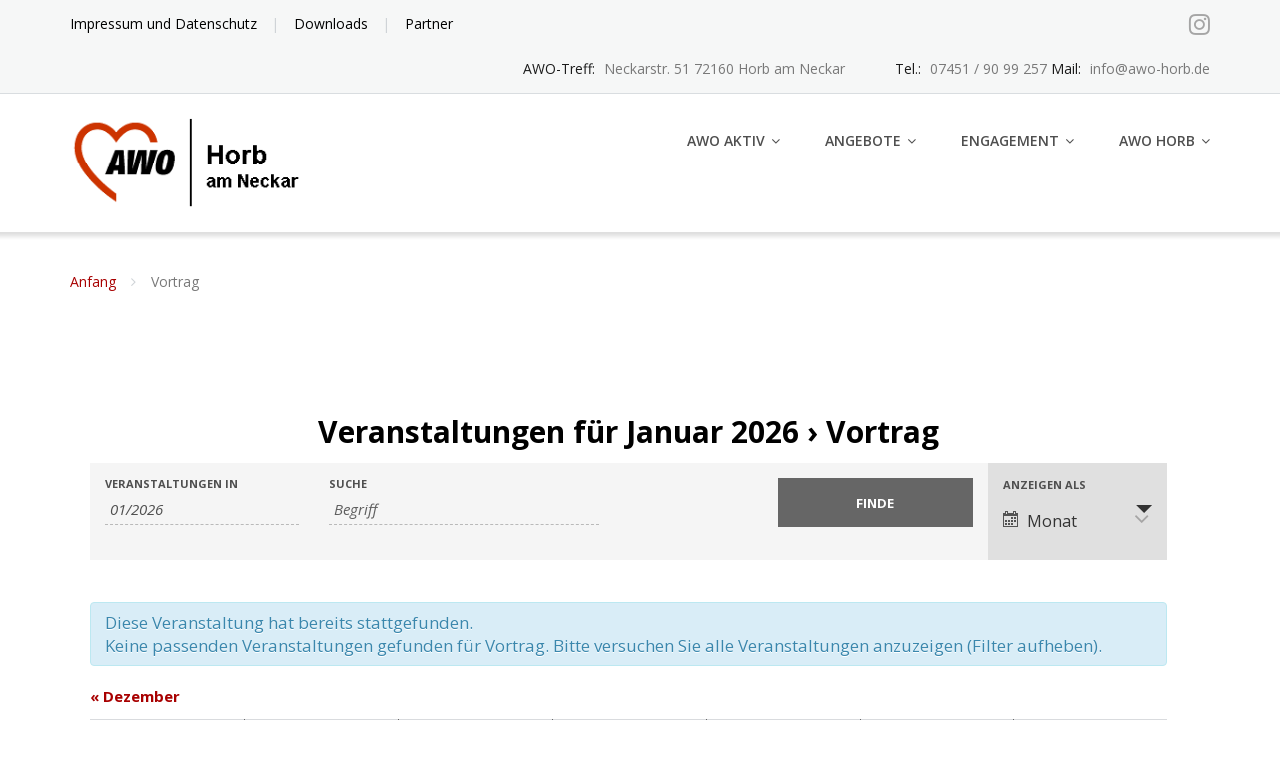

--- FILE ---
content_type: text/html; charset=UTF-8
request_url: http://www.awo-horb.de/veranstaltungen/kategorie/vortrag/
body_size: 15607
content:
<!DOCTYPE html>
<html dir="ltr" lang="de"
	prefix="og: https://ogp.me/ns#" >
<head>
	<meta charset="UTF-8"/>
	<meta name="viewport" content="width=device-width, initial-scale=1"/>
	<link rel="profile" href="http://gmpg.org/xfn/11">
	<link rel="pingback" href="http://www.awo-horb.de/xmlrpc.php">
	<title>Vortrag | AWO</title>

		<!-- All in One SEO 4.2.5.1 - aioseo.com -->
		<meta name="robots" content="max-image-preview:large" />
		<link rel="canonical" href="http://www.awo-horb.de/veranstaltungen/kategorie/vortrag/" />
		<meta name="generator" content="All in One SEO (AIOSEO) 4.2.5.1 " />
		<meta property="og:locale" content="de_DE" />
		<meta property="og:site_name" content="AWO | Ortsverein Horb am Neckar" />
		<meta property="og:type" content="website" />
		<meta property="og:url" content="http://www.awo-horb.de/veranstaltungen/kategorie/vortrag/" />
		<meta name="twitter:card" content="summary" />
		<script type="application/ld+json" class="aioseo-schema">
			{"@context":"https:\/\/schema.org","@graph":[{"@type":"BreadcrumbList","@id":"http:\/\/www.awo-horb.de\/veranstaltungen\/kategorie\/vortrag\/#breadcrumblist","itemListElement":[{"@type":"ListItem","@id":"http:\/\/www.awo-horb.de\/#listItem","position":1,"item":{"@type":"WebPage","@id":"http:\/\/www.awo-horb.de\/","name":"Home","description":"Die AWO in Horb bietet Sch\u00fclerbetreuungen in vielen Grundschulen in Horb und Umgebung an. Weiterhin PC-Kurse, Frauen PC Kurse und Familienhilfe.","url":"http:\/\/www.awo-horb.de\/"},"nextItem":"http:\/\/www.awo-horb.de\/veranstaltungen\/kategorie\/vortrag\/#listItem"},{"@type":"ListItem","@id":"http:\/\/www.awo-horb.de\/veranstaltungen\/kategorie\/vortrag\/#listItem","position":2,"item":{"@type":"WebPage","@id":"http:\/\/www.awo-horb.de\/veranstaltungen\/kategorie\/vortrag\/","name":"Vortrag","url":"http:\/\/www.awo-horb.de\/veranstaltungen\/kategorie\/vortrag\/"},"previousItem":"http:\/\/www.awo-horb.de\/#listItem"}]},{"@type":"Organization","@id":"http:\/\/www.awo-horb.de\/#organization","name":"AWO Ortsverein Horb und AWO Kreisverband Freudenstadt","url":"http:\/\/www.awo-horb.de\/"},{"@type":"WebSite","@id":"http:\/\/www.awo-horb.de\/#website","url":"http:\/\/www.awo-horb.de\/","name":"AWO","description":"Ortsverein Horb am Neckar","inLanguage":"de-DE","publisher":{"@id":"http:\/\/www.awo-horb.de\/#organization"}},{"@type":"CollectionPage","@id":"http:\/\/www.awo-horb.de\/veranstaltungen\/kategorie\/vortrag\/#collectionpage","url":"http:\/\/www.awo-horb.de\/veranstaltungen\/kategorie\/vortrag\/","name":"Vortrag | AWO","inLanguage":"de-DE","isPartOf":{"@id":"http:\/\/www.awo-horb.de\/#website"},"breadcrumb":{"@id":"http:\/\/www.awo-horb.de\/veranstaltungen\/kategorie\/vortrag\/#breadcrumblist"}}]}
		</script>
		<!-- All in One SEO -->

<link rel='dns-prefetch' href='//www.awo-horb.de' />
<link rel='dns-prefetch' href='//fonts.googleapis.com' />
<link rel='dns-prefetch' href='//s.w.org' />
<link rel="alternate" type="application/rss+xml" title="AWO &raquo; Feed" href="http://www.awo-horb.de/feed/" />
<link rel="alternate" type="application/rss+xml" title="AWO &raquo; Kommentar-Feed" href="http://www.awo-horb.de/comments/feed/" />
<link rel="alternate" type="text/calendar" title="AWO &raquo; iCal Feed" href="http://www.awo-horb.de/veranstaltungen/?ical=1" />
<link rel="alternate" type="application/rss+xml" title="AWO &raquo; Feed für Veranstaltungen" href="http://www.awo-horb.de/veranstaltungen/feed/" />
		<script type="text/javascript">
			window._wpemojiSettings = {"baseUrl":"https:\/\/s.w.org\/images\/core\/emoji\/13.0.1\/72x72\/","ext":".png","svgUrl":"https:\/\/s.w.org\/images\/core\/emoji\/13.0.1\/svg\/","svgExt":".svg","source":{"concatemoji":"http:\/\/www.awo-horb.de\/wp-includes\/js\/wp-emoji-release.min.js?ver=5.7.14"}};
			!function(e,a,t){var n,r,o,i=a.createElement("canvas"),p=i.getContext&&i.getContext("2d");function s(e,t){var a=String.fromCharCode;p.clearRect(0,0,i.width,i.height),p.fillText(a.apply(this,e),0,0);e=i.toDataURL();return p.clearRect(0,0,i.width,i.height),p.fillText(a.apply(this,t),0,0),e===i.toDataURL()}function c(e){var t=a.createElement("script");t.src=e,t.defer=t.type="text/javascript",a.getElementsByTagName("head")[0].appendChild(t)}for(o=Array("flag","emoji"),t.supports={everything:!0,everythingExceptFlag:!0},r=0;r<o.length;r++)t.supports[o[r]]=function(e){if(!p||!p.fillText)return!1;switch(p.textBaseline="top",p.font="600 32px Arial",e){case"flag":return s([127987,65039,8205,9895,65039],[127987,65039,8203,9895,65039])?!1:!s([55356,56826,55356,56819],[55356,56826,8203,55356,56819])&&!s([55356,57332,56128,56423,56128,56418,56128,56421,56128,56430,56128,56423,56128,56447],[55356,57332,8203,56128,56423,8203,56128,56418,8203,56128,56421,8203,56128,56430,8203,56128,56423,8203,56128,56447]);case"emoji":return!s([55357,56424,8205,55356,57212],[55357,56424,8203,55356,57212])}return!1}(o[r]),t.supports.everything=t.supports.everything&&t.supports[o[r]],"flag"!==o[r]&&(t.supports.everythingExceptFlag=t.supports.everythingExceptFlag&&t.supports[o[r]]);t.supports.everythingExceptFlag=t.supports.everythingExceptFlag&&!t.supports.flag,t.DOMReady=!1,t.readyCallback=function(){t.DOMReady=!0},t.supports.everything||(n=function(){t.readyCallback()},a.addEventListener?(a.addEventListener("DOMContentLoaded",n,!1),e.addEventListener("load",n,!1)):(e.attachEvent("onload",n),a.attachEvent("onreadystatechange",function(){"complete"===a.readyState&&t.readyCallback()})),(n=t.source||{}).concatemoji?c(n.concatemoji):n.wpemoji&&n.twemoji&&(c(n.twemoji),c(n.wpemoji)))}(window,document,window._wpemojiSettings);
		</script>
		<style type="text/css">
img.wp-smiley,
img.emoji {
	display: inline !important;
	border: none !important;
	box-shadow: none !important;
	height: 1em !important;
	width: 1em !important;
	margin: 0 .07em !important;
	vertical-align: -0.1em !important;
	background: none !important;
	padding: 0 !important;
}
</style>
	<link rel='stylesheet' id='tribe-accessibility-css-css'  href='http://www.awo-horb.de/wp-content/plugins/the-events-calendar/common/src/resources/css/accessibility.min.css?ver=4.14.2' type='text/css' media='all' />
<link rel='stylesheet' id='tribe-events-full-calendar-style-css'  href='http://www.awo-horb.de/wp-content/plugins/the-events-calendar/src/resources/css/tribe-events-full.min.css?ver=5.8.2' type='text/css' media='all' />
<link rel='stylesheet' id='tribe-events-custom-jquery-styles-css'  href='http://www.awo-horb.de/wp-content/plugins/the-events-calendar/vendor/jquery/smoothness/jquery-ui-1.8.23.custom.css?ver=5.8.2' type='text/css' media='all' />
<link rel='stylesheet' id='tribe-events-bootstrap-datepicker-css-css'  href='http://www.awo-horb.de/wp-content/plugins/the-events-calendar/vendor/bootstrap-datepicker/css/bootstrap-datepicker.standalone.min.css?ver=5.8.2' type='text/css' media='all' />
<link rel='stylesheet' id='tribe-events-calendar-style-css'  href='http://www.awo-horb.de/wp-content/plugins/the-events-calendar/src/resources/css/tribe-events-theme.min.css?ver=5.8.2' type='text/css' media='all' />
<style id='tribe-events-calendar-style-inline-css' type='text/css'>
.single-tribe_events .tribe-events-single-event-title {
					color: #dd3333;
				}
			
				.tribe-events-list-widget .tribe-event-featured .tribe-event-image,
				.tribe-events-venue-widget .tribe-event-featured .tribe-event-image,
				.tribe-events-adv-list-widget .tribe-event-featured .tribe-event-image,
				.tribe-mini-calendar-list-wrapper .tribe-event-featured .tribe-event-image {
					display: none;
				}
</style>
<link rel='stylesheet' id='tribe-events-calendar-full-mobile-style-css'  href='http://www.awo-horb.de/wp-content/plugins/the-events-calendar/src/resources/css/tribe-events-full-mobile.min.css?ver=5.8.2' type='text/css' media='only screen and (max-width: 768px)' />
<link rel='stylesheet' id='tribe-events-block-event-venue-css'  href='http://www.awo-horb.de/wp-content/plugins/the-events-calendar/src/resources/css/app/event-venue/frontend.min.css?ver=5.8.2' type='text/css' media='all' />
<link rel='stylesheet' id='tribe-events-block-event-website-css'  href='http://www.awo-horb.de/wp-content/plugins/the-events-calendar/src/resources/css/app/event-website/frontend.min.css?ver=5.8.2' type='text/css' media='all' />
<link rel='stylesheet' id='tribe-events-block-event-price-css'  href='http://www.awo-horb.de/wp-content/plugins/the-events-calendar/src/resources/css/app/event-price/frontend.min.css?ver=5.8.2' type='text/css' media='all' />
<link rel='stylesheet' id='tribe-events-block-event-links-css'  href='http://www.awo-horb.de/wp-content/plugins/the-events-calendar/src/resources/css/app/event-links/frontend.min.css?ver=5.8.2' type='text/css' media='all' />
<link rel='stylesheet' id='tribe-events-block-event-organizer-css'  href='http://www.awo-horb.de/wp-content/plugins/the-events-calendar/src/resources/css/app/event-organizer/frontend.min.css?ver=5.8.2' type='text/css' media='all' />
<link rel='stylesheet' id='tribe-events-block-event-datetime-css'  href='http://www.awo-horb.de/wp-content/plugins/the-events-calendar/src/resources/css/app/event-datetime/frontend.min.css?ver=5.8.2' type='text/css' media='all' />
<link rel='stylesheet' id='tribe-events-calendar-mobile-style-css'  href='http://www.awo-horb.de/wp-content/plugins/the-events-calendar/src/resources/css/tribe-events-theme-mobile.min.css?ver=5.8.2' type='text/css' media='only screen and (max-width: 768px)' />
<link rel='stylesheet' id='wp-block-library-css'  href='http://www.awo-horb.de/wp-includes/css/dist/block-library/style.min.css?ver=5.7.14' type='text/css' media='all' />
<link rel='stylesheet' id='googleOpenSans-css'  href='//fonts.googleapis.com/css?family=Open+Sans%3A400%2C400italic%2C600%2C700%2C700italic&#038;subset=latin%2Ccyrillic&#038;ver=5.7.14' type='text/css' media='all' />
<link rel='stylesheet' id='bootstrap-css'  href='http://www.awo-horb.de/wp-content/themes/emmet-lite/css/bootstrap.min.css?ver=3.3.5' type='text/css' media='all' />
<link rel='stylesheet' id='font-awesome-css'  href='http://www.awo-horb.de/wp-content/plugins/elementor/assets/lib/font-awesome/css/font-awesome.min.css?ver=4.7.0' type='text/css' media='all' />
<link rel='stylesheet' id='flexslider-css'  href='http://www.awo-horb.de/wp-content/themes/emmet-lite/css/flexslider.min.css?ver=2.5.0' type='text/css' media='all' />
<link rel='stylesheet' id='emmet-main-css'  href='http://www.awo-horb.de/wp-content/themes/emmet-lite/css/emmet-style.min.css?ver=1.7.5' type='text/css' media='all' />
<link rel='stylesheet' id='emmet-motopress-css'  href='http://www.awo-horb.de/wp-content/themes/emmet-lite/css/emmet-motopress.min.css?ver=1.7.5' type='text/css' media='all' />
<link rel='stylesheet' id='emmet-style-css'  href='http://www.awo-horb.de/wp-content/themes/emmet-lite/style.css?ver=1.7.5' type='text/css' media='all' />
<link rel='stylesheet' id='mpce-theme-css'  href='http://www.awo-horb.de/wp-content/plugins/motopress-content-editor-lite/includes/css/theme.min.css?ver=3.0.7' type='text/css' media='all' />
<style id='mpce-theme-inline-css' type='text/css'>
.mp-row-fixed-width {max-width:1170px;}
</style>
<link rel='stylesheet' id='mpce-bootstrap-grid-css'  href='http://www.awo-horb.de/wp-content/plugins/motopress-content-editor-lite/bootstrap/bootstrap-grid.min.css?ver=3.0.7' type='text/css' media='all' />
<script type='text/javascript' src='http://www.awo-horb.de/wp-includes/js/jquery/jquery.min.js?ver=3.5.1' id='jquery-core-js'></script>
<script type='text/javascript' src='http://www.awo-horb.de/wp-includes/js/jquery/jquery-migrate.min.js?ver=3.3.2' id='jquery-migrate-js'></script>
<script type='text/javascript' src='http://www.awo-horb.de/wp-content/plugins/the-events-calendar/vendor/bootstrap-datepicker/js/bootstrap-datepicker.min.js?ver=5.8.2' id='tribe-events-bootstrap-datepicker-js'></script>
<script type='text/javascript' src='http://www.awo-horb.de/wp-content/plugins/the-events-calendar/vendor/jquery-resize/jquery.ba-resize.min.js?ver=5.8.2' id='tribe-events-jquery-resize-js'></script>
<script type='text/javascript' src='http://www.awo-horb.de/wp-content/plugins/the-events-calendar/vendor/jquery-placeholder/jquery.placeholder.min.js?ver=5.8.2' id='jquery-placeholder-js'></script>
<script type='text/javascript' src='http://www.awo-horb.de/wp-content/plugins/the-events-calendar/common/vendor/momentjs/moment.min.js?ver=4.14.2' id='tribe-moment-js'></script>
<script type='text/javascript' src='http://www.awo-horb.de/wp-content/plugins/the-events-calendar/common/vendor/momentjs/locale.min.js?ver=4.14.2' id='tribe-moment-locales-js'></script>
<script type='text/javascript' id='tribe-events-calendar-script-js-extra'>
/* <![CDATA[ */
var tribe_js_config = {"permalink_settings":"\/%postname%\/","events_post_type":"tribe_events","events_base":"http:\/\/www.awo-horb.de\/veranstaltungen\/","update_urls":{"shortcode":{"list":true,"month":true,"day":true}},"debug":""};
/* ]]> */
</script>
<script type='text/javascript' src='http://www.awo-horb.de/wp-content/plugins/the-events-calendar/src/resources/js/tribe-events.min.js?ver=5.8.2' id='tribe-events-calendar-script-js'></script>
<script type='text/javascript' src='http://www.awo-horb.de/wp-content/plugins/the-events-calendar/vendor/php-date-formatter/js/php-date-formatter.min.js?ver=5.8.2' id='tribe-events-php-date-formatter-js'></script>
<script type='text/javascript' id='tribe-events-dynamic-js-extra'>
/* <![CDATA[ */
var tribe_dynamic_help_text = {"date_with_year":"j. F Y","date_no_year":"j. F","datepicker_format":"d\/m\/Y","datepicker_format_index":"4","days":["Sonntag","Montag","Dienstag","Mittwoch","Donnerstag","Freitag","Samstag"],"daysShort":["So.","Mo.","Di.","Mi.","Do.","Fr.","Sa."],"months":["Januar","Februar","M\u00e4rz","April","Mai","Juni","Juli","August","September","Oktober","November","Dezember"],"monthsShort":["Jan","Feb","Mar","Apr","Mai","Jun","Jul","Aug","Sep","Oct","Nov","Dec"],"msgs":"[\"Diese Veranstaltung findet von %%starttime%% bis %%endtime%% am %%startdatenoyear%% statt.\",\"Diese Veranstaltung findet um %%starttime%% am %%startdatenoyear%% statt.\",\"Diese ganzt\\u00e4gige Veranstaltung findet am %%startdatenoyear%% statt.\",\"Diese Veranstaltung beginnt um %%starttime%% am %%startdatenoyear%% und endet um %%endtime%% am %%enddatewithyear%%\",\"Diese Veranstaltung beginnt um %%starttime%% am %%startdatenoyear%% und endet am %%enddatewithyear%%\",\"Diese ganzt\\u00e4gige Veranstaltung beginnt am %%startdatenoyear%% und endet am %%enddatewithyear%%.\"]"};
/* ]]> */
</script>
<script type='text/javascript' src='http://www.awo-horb.de/wp-content/plugins/the-events-calendar/src/resources/js/events-dynamic.min.js?ver=5.8.2' id='tribe-events-dynamic-js'></script>
<script type='text/javascript' src='http://www.awo-horb.de/wp-content/plugins/the-events-calendar/src/resources/js/tribe-events-bar.min.js?ver=5.8.2' id='tribe-events-bar-js'></script>
<link rel="https://api.w.org/" href="http://www.awo-horb.de/wp-json/" /><link rel="alternate" type="application/json" href="http://www.awo-horb.de/wp-json/wp/v2/tribe_events_cat/20" /><link rel="EditURI" type="application/rsd+xml" title="RSD" href="http://www.awo-horb.de/xmlrpc.php?rsd" />
<link rel="wlwmanifest" type="application/wlwmanifest+xml" href="http://www.awo-horb.de/wp-includes/wlwmanifest.xml" /> 
<meta name="generator" content="WordPress 5.7.14" />
<meta name="tec-api-version" content="v1"><meta name="tec-api-origin" content="http://www.awo-horb.de"><link rel="https://theeventscalendar.com/" href="http://www.awo-horb.de/wp-json/tribe/events/v1/events/?categories=vortrag" />    <style type="text/css" id="theme-header-css">
                        body.custom-background {
            -webkit-background-size: auto;
            -moz-background-size: auto;
            -o-background-size: auto;
            background-size: auto;
        }

                .site-description {
            display: none;
        }

                        .site-title {
            color: #blank;
        }

                        body,
        .top-header a,
        .comment-respond,
        .tabs a {
            color: #000000;
        }

                .emmet .motopress-tabs-obj.ui-tabs.motopress-tabs-no-vertical .ui-tabs-nav li.ui-state-active a {
            color: #000000 !important;
        }

        .mp-text-color-black,
        .emmet h4.motopress-posts-grid-title a {
            color: #000000;
        }

                                                a, .accent-section blockquote,
        .error404 .site-main .page-title,
        a:hover,
        a:focus,
        .masonry-blog .comments-count:hover,
        .social-profile.type1 a:hover,
        .top-header .current_page_item a,
        .top-header a:hover,
        .author-description h4,
        .required,
        .comment-list h4.fn,
        .tabs li.active a,
        .tabs a:hover,
        .site-footer .widget table tbody a,
        .site-main .tabs li.active a,
        .site-main .tabs a:hover,
        .testimonial-athor-name,
        .team-name,
        .site-main .accent-section .button.white-button:hover,
        .main-header .dropdown-toggle:hover, .main-header .dropdown-toggle:focus, .main-header .dropdown-toggle:active, .main-header .dropdown-toggle:active:focus{
            color: #a80000;
        }
        @media (max-width: 991px) {
             .sf-menu .current_page_item > a, .sf-menu .current-menu-item > a, .sf-menu .current-menu-parent > a, .sf-menu a:hover {
                color:  #a80000;
            }
        }
        @media (min-width: 992px) {
            .sf-menu > li.current_page_item > a,
            .sf-menu > li.current-menu-item > a,
            .sf-menu > li:hover > a,
            .home-menu.sf-menu > li.current > a,
            .sf-menu > li.menu-item-object-custom.current-menu-item.current > a {
                color: #a80000;
            }
        }
        .site-footer .social-profile a:hover {
            color: #ffffff;
        }

        .accent-section,
        .features-icon,
        .site-main .button.white-button:hover, .site-main button.white-button:hover, .site-main input[type="button"].white-button:hover, .site-main input[type="submit"].white-button:hover, .site-main .added_to_cart.white-button:hover, .site-footer .button.white-button:hover, .site-footer button.white-button:hover, .site-footer input[type="button"].white-button:hover, .site-footer input[type="submit"].white-button:hover, .site-footer .added_to_cart.white-button:hover, .main-header .button.white-button:hover, .main-header button.white-button:hover, .main-header input[type="button"].white-button:hover, .main-header input[type="submit"].white-button:hover, .main-header .added_to_cart.white-button:hover,
        .site-main .button, .site-main button, .site-main input[type="button"], .site-main input[type="submit"], .site-main .added_to_cart, .site-footer .button, .site-footer button, .site-footer input[type="button"], .site-footer input[type="submit"], .site-footer .added_to_cart, .main-header .button, .main-header button, .main-header input[type="button"], .main-header input[type="submit"], .main-header .added_to_cart {
            background: #a80000;
        }
        @media (min-width: 992px) {
            .sf-menu ul a {
                background: #a80000;
            }
            .sf-menu ul > li:first-child > a {
                border-top: 1px solid #a80000;
            }
        }
        .site-main .big-section .button.white-button:hover,
        .navigation-prev-next a:hover, .nav-previous a:hover, .nav-prev a:hover, .nav-next a:hover, .motopress-posts-grid-load-more a:hover,
        .site-main .button.white-button:active:focus, .site-main .button.white-button:active:hover, .site-main .button.white-button:hover, .site-main .button.white-button:focus, .site-main .button.white-button:active, .site-main button.white-button:active:focus, .site-main button.white-button:active:hover, .site-main button.white-button:hover, .site-main button.white-button:focus, .site-main button.white-button:active, .site-main input[type="button"].white-button:active:focus, .site-main input[type="button"].white-button:active:hover, .site-main input[type="button"].white-button:hover, .site-main input[type="button"].white-button:focus, .site-main input[type="button"].white-button:active, .site-main input[type="submit"].white-button:active:focus, .site-main input[type="submit"].white-button:active:hover, .site-main input[type="submit"].white-button:hover, .site-main input[type="submit"].white-button:focus, .site-main input[type="submit"].white-button:active, .site-main .added_to_cart.white-button:active:focus, .site-main .added_to_cart.white-button:active:hover, .site-main .added_to_cart.white-button:hover, .site-main .added_to_cart.white-button:focus, .site-main .added_to_cart.white-button:active, .site-footer .button.white-button:active:focus, .site-footer .button.white-button:active:hover, .site-footer .button.white-button:hover, .site-footer .button.white-button:focus, .site-footer .button.white-button:active, .site-footer button.white-button:active:focus, .site-footer button.white-button:active:hover, .site-footer button.white-button:hover, .site-footer button.white-button:focus, .site-footer button.white-button:active, .site-footer input[type="button"].white-button:active:focus, .site-footer input[type="button"].white-button:active:hover, .site-footer input[type="button"].white-button:hover, .site-footer input[type="button"].white-button:focus, .site-footer input[type="button"].white-button:active, .site-footer input[type="submit"].white-button:active:focus, .site-footer input[type="submit"].white-button:active:hover, .site-footer input[type="submit"].white-button:hover, .site-footer input[type="submit"].white-button:focus, .site-footer input[type="submit"].white-button:active, .site-footer .added_to_cart.white-button:active:focus, .site-footer .added_to_cart.white-button:active:hover, .site-footer .added_to_cart.white-button:hover, .site-footer .added_to_cart.white-button:focus, .site-footer .added_to_cart.white-button:active, .main-header .button.white-button:active:focus, .main-header .button.white-button:active:hover, .main-header .button.white-button:hover, .main-header .button.white-button:focus, .main-header .button.white-button:active, .main-header button.white-button:active:focus, .main-header button.white-button:active:hover, .main-header button.white-button:hover, .main-header button.white-button:focus, .main-header button.white-button:active, .main-header input[type="button"].white-button:active:focus, .main-header input[type="button"].white-button:active:hover, .main-header input[type="button"].white-button:hover, .main-header input[type="button"].white-button:focus, .main-header input[type="button"].white-button:active, .main-header input[type="submit"].white-button:active:focus, .main-header input[type="submit"].white-button:active:hover, .main-header input[type="submit"].white-button:hover, .main-header input[type="submit"].white-button:focus, .main-header input[type="submit"].white-button:active, .main-header .added_to_cart.white-button:active:focus, .main-header .added_to_cart.white-button:active:hover, .main-header .added_to_cart.white-button:hover, .main-header .added_to_cart.white-button:focus, .main-header .added_to_cart.white-button:active,
        .navigation a.page-numbers:hover, .navigation .page-numbers.current {
            background: #a80000;
            border: 2px solid #a80000;
        }

        .portfolio-empty-thumbnail,
        .toTop,
        table thead,
        .widget #today,
        .thumb-related.thumb-default,
        .entry-thumbnail.empty-entry-thumbnail {
            background: #a80000;
        }

        .portfolio-list .portfolio-title {
            border-bottom: 3px solid #a80000;
        }

        .site-footer {
            border-top: 3px solid #a80000;
        }

        blockquote {
            border-color: #a80000;
        }

        blockquote:before {
            color: #a80000;
        }

        .header-image.with-header-image,
        .woocommerce .widget_price_filter .ui-slider .ui-slider-handle,
        .woocommerce .widget_price_filter .ui-slider .ui-slider-range {
            background-color: #a80000;
        }

                .motopress-ce-icon-obj.mp-theme-icon-bg-brand.motopress-ce-icon-shape-outline-circle .motopress-ce-icon-bg .motopress-ce-icon-preview, .motopress-ce-icon-obj.mp-theme-icon-bg-brand.motopress-ce-icon-shape-outline-square .motopress-ce-icon-bg .motopress-ce-icon-preview,
        .mp-theme-icon-brand,
        .motopress-ce-icon-obj.mp-theme-icon-bg-brand .motopress-ce-icon-preview,
        .motopress-list-obj .motopress-list-type-icon .fa {
            color: #a80000;
        }

        .emmet .motopress-cta-obj .motopress-button-wrap .mp-theme-button-white:focus,
        .emmet .motopress-cta-obj .motopress-button-wrap .mp-theme-button-white:hover,
        .emmet .motopress-tabs-obj.ui-tabs.motopress-tabs-basic .ui-tabs-nav li a {
            color: #a80000 !important;
        }

        .wrapper-mce-lite .motopress-cta-obj .motopress-cta.motopress-cta-style-3d {
            background-color: #a80000;
        }

        .motopress-service-box-obj.motopress-service-box-brand .motopress-service-box-icon-holder-rounded, .motopress-service-box-obj.motopress-service-box-brand .motopress-service-box-icon-holder-square, .motopress-service-box-obj.motopress-service-box-brand .motopress-service-box-icon-holder-circle,
        .motopress-ce-icon-obj.mp-theme-icon-bg-brand.motopress-ce-icon-shape-rounded .motopress-ce-icon-bg, .motopress-ce-icon-obj.mp-theme-icon-bg-brand.motopress-ce-icon-shape-square .motopress-ce-icon-bg, .motopress-ce-icon-obj.mp-theme-icon-bg-brand.motopress-ce-icon-shape-circle .motopress-ce-icon-bg,
        .motopress-service-box-brand .motopress-service-box-icon-holder,
        .motopress-countdown_timer.mp-theme-countdown-timer-brand .countdown-section,
        .motopress-cta-style-brand,
        .motopress-table-obj .motopress-table.mp-theme-table-brand thead {
            background: #a80000;
        }

        .motopress-accordion-obj.ui-accordion.mp-theme-accordion-brand .ui-accordion-header .ui-icon {
            background-color: #a80000 !important;
        }

        .motopress-ce-icon-obj.mp-theme-icon-bg-brand.motopress-ce-icon-shape-outline-rounded .motopress-ce-icon-bg,
        .motopress-ce-icon-obj.mp-theme-icon-bg-brand.motopress-ce-icon-shape-outline-circle .motopress-ce-icon-bg, .motopress-ce-icon-obj.mp-theme-icon-bg-brand.motopress-ce-icon-shape-outline-square .motopress-ce-icon-bg {
            border-color: #a80000;
        }

        .emmet .motopress-posts-grid-obj .motopress-load-more:hover, .emmet .motopress-posts-grid-obj .motopress-load-more:focus,
        .emmet .motopress-modal-obj .mp-theme-button-brand,
        .emmet .entry-content .motopress-service-box-obj .motopress-service-box-button-section .mp-theme-button-brand,
        .emmet .entry-content .motopress-button-group-obj .mp-theme-button-brand,
        .emmet .entry-content .motopress-button-obj .mp-theme-button-brand,
        .emmet .motopress-button-obj .mp-theme-button-white:hover, .emmet .motopress-button-obj .mp-theme-button-white:focus, .emmet .motopress-modal-obj .mp-theme-button-white:hover, .emmet .motopress-modal-obj .mp-theme-button-white:focus, .emmet .motopress-download-button-obj .mp-theme-button-white:hover, .emmet .motopress-download-button-obj .mp-theme-button-white:focus, .emmet .motopress-button-group-obj .mp-theme-button-white:hover, .emmet .motopress-button-group-obj .mp-theme-button-white:focus,
        .emmet .motopress-download-button-obj .mp-theme-button-brand {
            background: #a80000;
            border: 2px solid #a80000;
        }

        .emmet .motopress-image-slider-obj .flex-control-paging li a.flex-active,
        .emmet .motopress-image-slider-obj .flex-control-paging li a:hover,
        .emmet .motopress-posts_slider-obj .motopress-flexslider .flex-control-nav li a.flex-active,
        .emmet .motopress-image-slider-obj .flex-control-paging li a.flex-active,
        .emmet .motopress-image-slider-obj .flex-control-paging li a:hover {
            background: #a80000 !important;
        }

                                                @media (min-width: 992px) {
            .sf-menu ul a,
            .sf-menu ul > li.current_page_item:first-child > a {
                border-top: 1px solid #c14234;
            }

            .sf-menu ul > li:first-child > a:hover {
                border-top: 1px solid #c14234;
            }

            .sf-menu ul a:hover,
            .sf-menu ul .current_page_item a {
                background: #c14234;
            }
        }
                        .site-main .button:active:focus, .site-main .button:active:hover, .site-main .button:active, .site-main .button:hover, .site-main .button:focus, .site-main button:active:focus, .site-main button:active:hover, .site-main button:active, .site-main button:hover, .site-main button:focus, .site-main input[type="button"]:active:focus, .site-main input[type="button"]:active:hover, .site-main input[type="button"]:active, .site-main input[type="button"]:hover, .site-main input[type="button"]:focus, .site-main input[type="submit"]:active:focus, .site-main input[type="submit"]:active:hover, .site-main input[type="submit"]:active, .site-main input[type="submit"]:hover, .site-main input[type="submit"]:focus, .site-main .added_to_cart:active:focus, .site-main .added_to_cart:active:hover, .site-main .added_to_cart:active, .site-main .added_to_cart:hover, .site-main .added_to_cart:focus, .site-footer .button:active:focus, .site-footer .button:active:hover, .site-footer .button:active, .site-footer .button:hover, .site-footer .button:focus, .site-footer button:active:focus, .site-footer button:active:hover, .site-footer button:active, .site-footer button:hover, .site-footer button:focus, .site-footer input[type="button"]:active:focus, .site-footer input[type="button"]:active:hover, .site-footer input[type="button"]:active, .site-footer input[type="button"]:hover, .site-footer input[type="button"]:focus, .site-footer input[type="submit"]:active:focus, .site-footer input[type="submit"]:active:hover, .site-footer input[type="submit"]:active, .site-footer input[type="submit"]:hover, .site-footer input[type="submit"]:focus, .site-footer .added_to_cart:active:focus, .site-footer .added_to_cart:active:hover, .site-footer .added_to_cart:active, .site-footer .added_to_cart:hover, .site-footer .added_to_cart:focus, .main-header .button:active:focus, .main-header .button:active:hover, .main-header .button:active, .main-header .button:hover, .main-header .button:focus, .main-header button:active:focus, .main-header button:active:hover, .main-header button:active, .main-header button:hover, .main-header button:focus, .main-header input[type="button"]:active:focus, .main-header input[type="button"]:active:hover, .main-header input[type="button"]:active, .main-header input[type="button"]:hover, .main-header input[type="button"]:focus, .main-header input[type="submit"]:active:focus, .main-header input[type="submit"]:active:hover, .main-header input[type="submit"]:active, .main-header input[type="submit"]:hover, .main-header input[type="submit"]:focus, .main-header .added_to_cart:active:focus, .main-header .added_to_cart:active:hover, .main-header .added_to_cart:active, .main-header .added_to_cart:hover, .main-header .added_to_cart:focus {
            background: #e74c3c;
        }

        .main-header .menu-toggle:hover, .main-header .menu-toggle:focus, .main-header .menu-toggle:active {
            border-color: #e74c3c;
        }

                .motopress-accordion-obj.ui-accordion.mp-theme-accordion-brand .ui-accordion-header:hover .ui-icon {
            background-color: #e74c3c !important;
        }

        .emmet .motopress-modal-obj .mp-theme-button-brand:focus,
        .emmet .motopress-modal-obj .mp-theme-button-brand:hover,
        .emmet .motopress-download-button-obj .mp-theme-button-brand:hover, .emmet .motopress-download-button-obj .mp-theme-button-brand:focus,
        .emmet .entry-content .motopress-service-box-obj .motopress-service-box-button-section .mp-theme-button-brand:hover,
        .emmet .entry-content .motopress-service-box-obj .motopress-service-box-button-section .mp-theme-button-brand:focus,
        .emmet .entry-content .motopress-button-group-obj .mp-theme-button-brand:hover, .emmet .motopress-button-group-obj .mp-theme-button-brand:focus,
        .emmet .entry-content .motopress-button-obj .mp-theme-button-brand:hover, .emmet .motopress-button-obj .mp-theme-button-brand:focus {
            background: #e74c3c;
            border: 2px solid #e74c3c;
        }

                                .welcome-right {
            background: url("http://www.awo-horb.de/wp-content/themes/emmet-lite/images/welcome-image.png") no-repeat scroll left center rgba(0, 0, 0, 0);
        }

                        .third-left {
            background: url("http://www.awo-horb.de/wp-content/themes/emmet-lite/images/third-image.png") no-repeat scroll right center rgba(0, 0, 0, 0);
        }

            </style>
     <meta name="robots" content="noindex,follow" />
<link rel="icon" href="http://www.awo-horb.de/wp-content/uploads/2017/07/cropped-cropped-AWOHorb_Banner2-e1499601887559-32x32.gif" sizes="32x32" />
<link rel="icon" href="http://www.awo-horb.de/wp-content/uploads/2017/07/cropped-cropped-AWOHorb_Banner2-e1499601887559-192x192.gif" sizes="192x192" />
<link rel="apple-touch-icon" href="http://www.awo-horb.de/wp-content/uploads/2017/07/cropped-cropped-AWOHorb_Banner2-e1499601887559-180x180.gif" />
<meta name="msapplication-TileImage" content="http://www.awo-horb.de/wp-content/uploads/2017/07/cropped-cropped-AWOHorb_Banner2-e1499601887559-270x270.gif" />
</head>
<body class="archive post-type-archive post-type-archive-tribe_events emmet pages-background tribe-no-js events-gridview events-category events-category-vortrag events-archive tribe-events-style-full tribe-events-style-theme elementor-default elementor-kit-1476 tribe-theme-emmet-lite page-template-page-php singular" >
<a class="skip-link screen-reader-text" href="#main">
	Skip to content</a>
<div
	class="wrapper wrapper-mce-lite ">
				<header id="header" class="main-header">
							<div class="top-header">
					<div class="container">
												<div class="top-menu">
							<ul id="menu-top" class="menu"><li id="menu-item-11" class="menu-item menu-item-type-post_type menu-item-object-page menu-item-11"><a href="http://www.awo-horb.de/impressum/">Impressum und Datenschutz</a></li>
<li id="menu-item-143" class="menu-item menu-item-type-post_type menu-item-object-page menu-item-143"><a href="http://www.awo-horb.de/downloads/">Downloads</a></li>
<li id="menu-item-148" class="menu-item menu-item-type-post_type menu-item-object-page menu-item-148"><a href="http://www.awo-horb.de/partner/">Partner</a></li>
</ul>							<div class="clearfix"></div>
						</div>

						<div class="social-profile type1 ">
																																																		<a href="https://www.instagram.com/awohorb/" class="button-instagram"
								   title="Instagram" target="_blank"><i class="fa fa-instagram"></i></a>
																																			                            						</div>
						<div class="contact-info ">
							<ul class=" info-list">
																											<li class="address-wrapper">AWO-Treff: <b>Neckarstr. 51
72160 Horb am Neckar</b></li>
																																												<li class="phone-wrapper">Tel.: <b>07451 / 90 99 257</b>
Mail: <b>info@awo-horb.de</b></li>
																								</ul>
							<div class="clearfix"></div>
						</div>
					</div>
				</div>
							<div class="site-header"
			     data-sticky-menu="on">
				<div class="container">
					<div class="site-logo">
													<a class="home-link" href="http://www.awo-horb.de/"
							   title="AWO" rel="home">
                                		            <div class="header-logo "><img
                        src="http://andreas.awo-horb.de/wp-content/uploads/2017/07/AWOHorb_Banner2.gif"
                        alt="AWO">
            </div>
											<div class="site-description">
									<p class="site-title ">AWO</p>
																			<p class="site-tagline">Ortsverein Horb am Neckar</p>
																	</div>
							</a>
											</div>
                    <button class="menu-toggle" aria-controls="main-menu"
                            aria-expanded="false"><span class="menu-show">Menü</span>
                        <span class="menu-close">Schließen</span>
                        </span>
                    </button>
					<div id="navbar" class="navbar">
						<nav id="site-navigation" class="main-navigation">
							<div class="menu-main-container"><ul id="main-menu" class="sf-menu "><li id="menu-item-1010" class="menu-item menu-item-type-post_type menu-item-object-page menu-item-has-children menu-item-1010"><a href="http://www.awo-horb.de/adventsmarkt/">AWO aktiv</a>
<ul class="sub-menu">
	<li id="menu-item-1143" class="menu-item menu-item-type-post_type menu-item-object-page menu-item-1143"><a href="http://www.awo-horb.de/adventsmarkt/">Adventsmarkt</a></li>
	<li id="menu-item-1151" class="menu-item menu-item-type-post_type menu-item-object-page menu-item-1151"><a href="http://www.awo-horb.de/awo-aktionswoche/">AWO Aktionswoche</a></li>
</ul>
</li>
<li id="menu-item-102" class="menu-item menu-item-type-post_type menu-item-object-page menu-item-has-children menu-item-102"><a href="http://www.awo-horb.de/angebote/">Angebote</a>
<ul class="sub-menu">
	<li id="menu-item-117" class="menu-item menu-item-type-post_type menu-item-object-page menu-item-has-children menu-item-117"><a href="http://www.awo-horb.de/familie/">Familie</a>
	<ul class="sub-menu">
		<li id="menu-item-115" class="menu-item menu-item-type-post_type menu-item-object-page menu-item-115"><a href="http://www.awo-horb.de/senioren/frauen-pc-stammtisch/">Frauen-PC-Stammtisch</a></li>
		<li id="menu-item-908" class="menu-item menu-item-type-post_type menu-item-object-page menu-item-908"><a href="http://www.awo-horb.de/familie/montags-kaffee-moka/">Montags-Kaffee (MoKa)</a></li>
	</ul>
</li>
	<li id="menu-item-272" class="menu-item menu-item-type-post_type menu-item-object-page menu-item-has-children menu-item-272"><a href="http://www.awo-horb.de/senioren/">Senioren</a>
	<ul class="sub-menu">
		<li id="menu-item-271" class="menu-item menu-item-type-post_type menu-item-object-page menu-item-271"><a href="http://www.awo-horb.de/seniorenclub-rexingen/">Seniorenclub AWO Horb</a></li>
		<li id="menu-item-270" class="menu-item menu-item-type-post_type menu-item-object-page menu-item-270"><a href="http://www.awo-horb.de/pc-stammtisch/">PC-Stammtisch</a></li>
	</ul>
</li>
</ul>
</li>
<li id="menu-item-428" class="menu-item menu-item-type-post_type menu-item-object-page menu-item-has-children menu-item-428"><a href="http://www.awo-horb.de/kultur/">Engagement</a>
<ul class="sub-menu">
	<li id="menu-item-136" class="menu-item menu-item-type-post_type menu-item-object-page menu-item-136"><a href="http://www.awo-horb.de/spielmobil/">Spielmobil</a></li>
	<li id="menu-item-144" class="menu-item menu-item-type-post_type menu-item-object-page menu-item-144"><a href="http://www.awo-horb.de/fairtrade/">FairTrade</a></li>
</ul>
</li>
<li id="menu-item-133" class="menu-item menu-item-type-post_type menu-item-object-page menu-item-has-children menu-item-133"><a href="http://www.awo-horb.de/awo-horb/">AWO Horb</a>
<ul class="sub-menu">
	<li id="menu-item-85" class="menu-item menu-item-type-post_type menu-item-object-page menu-item-85"><a href="http://www.awo-horb.de/vorstand/">Vorstand</a></li>
	<li id="menu-item-1770" class="menu-item menu-item-type-post_type menu-item-object-page menu-item-1770"><a href="http://www.awo-horb.de/mitglied-werden/">Mitglied werden</a></li>
	<li id="menu-item-86" class="menu-item menu-item-type-post_type menu-item-object-page menu-item-86"><a href="http://www.awo-horb.de/kontakt/">Kontakt</a></li>
	<li id="menu-item-1774" class="menu-item menu-item-type-post_type menu-item-object-page menu-item-1774"><a href="http://www.awo-horb.de/partner/">Partner</a></li>
</ul>
</li>
</ul></div>						</nav>
					</div>
					<div class="clearfix"></div>
				</div>
			</div>
		</header>
		<div id="main" class="site-main">
    <div class="container breadcrumb-wrapper">
        <div class="breadcrumb breadcrumbs sp-breadcrumbs"><div class="breadcrumb-trail"><a href="http://www.awo-horb.de" title="AWO" rel="home" class="trail-begin">Anfang</a> <span class="sep"><i class="fa fa-angle-right"></i></span> <span class="trail-end">Vortrag</span></div></div>    </div>
<div class="container main-container ">
                                <article id="page-0" class="post-0 page type-page status-draft hentry">
                                <div class="entry-content">
                    <div id="tribe-events" class="tribe-no-js" data-live_ajax="0" data-datepicker_format="4" data-category="vortrag" data-featured=""><div class="tribe-events-before-html"></div><span class="tribe-events-ajax-loading"><img class="tribe-events-spinner-medium" src="http://www.awo-horb.de/wp-content/plugins/the-events-calendar/src/resources/images/tribe-loading.gif" alt="Lade Veranstaltungen" /></span><div id="tribe-events-content-wrapper" class="tribe-clearfix"><input type="hidden" id="tribe-events-list-hash" value="">
<div class="tribe-events-title-bar">

	<!-- Month Title -->
		<h1 class="tribe-events-page-title"><a href="http://www.awo-horb.de/veranstaltungen/">Veranstaltungen für Januar 2026</a> &#8250; Vortrag</h1>
	
</div>


<div id="tribe-events-bar">

	<h2 class="tribe-events-visuallyhidden">Veranstaltungen Suche und Ansichten, Navigation</h2>

	<form id="tribe-bar-form" class="tribe-clearfix tribe-events-bar--has-filters tribe-events-bar--has-views" name="tribe-bar-form" method="post" action="http://www.awo-horb.de/veranstaltungen/kategorie/vortrag?post_type=tribe_events&#038;tribe_events_cat=vortrag&#038;eventDisplay=default">

					<div id="tribe-bar-filters-wrap">

				<button
					id="tribe-bar-collapse-toggle"
					aria-expanded="false"
					type="button"
					aria-controls="tribe-bar-filters"
					data-label-hidden="Zeige Veranstaltungen Suche"
					data-label-shown="Verstecke Veranstaltungen Suche"
				>
					<span class="tribe-bar-toggle-text">
						Zeige Veranstaltungen Suche					</span>
					<span class="tribe-bar-toggle-arrow"></span>
				</button>

				<div id="tribe-bar-filters" class="tribe-bar-filters" aria-hidden="true">
					<div class="tribe-bar-filters-inner tribe-clearfix">
						<h3 class="tribe-events-visuallyhidden">Veranstaltungen Suche</h3>
													<div class="tribe-bar-date-filter">
								<label class="label-tribe-bar-date" for="tribe-bar-date">Veranstaltungen in</label>
								<input type="text" name="tribe-bar-date" style="position: relative;" id="tribe-bar-date" aria-label="Suche für Veranstaltungen pro Monat. Bitte verwenden Sie das format MM/JJJJ." value="01/2026" placeholder="Datum"><input type="hidden" name="tribe-bar-date-day" id="tribe-bar-date-day" class="tribe-no-param" value="">							</div>
													<div class="tribe-bar-search-filter">
								<label class="label-tribe-bar-search" for="tribe-bar-search">Suche</label>
								<input type="text" name="tribe-bar-search" id="tribe-bar-search" aria-label="Suche nach Veranstaltungen über einen Schlüsselbegriff." value="" placeholder="Begriff">							</div>
												<div class="tribe-bar-submit">
							<input
								class="tribe-events-button tribe-no-param"
								type="submit"
								name="submit-bar"
								aria-label="Einzureichen Veranstaltungen Suche"
								value="Finde"
							/>
						</div>
					</div>
				</div>
			</div>

		
					<div id="tribe-bar-views" class="tribe-bar-views">
				<div class="tribe-bar-views-inner tribe-clearfix">
					<h3 class="tribe-events-visuallyhidden">Veranstaltung Ansichten-Navigation</h3>
					<label id="tribe-bar-views-label" aria-label="Zeige Veranstaltungen als">
						Anzeigen als					</label>
					<select
						class="tribe-bar-views-select tribe-no-param"
						name="tribe-bar-view"
						aria-label="Zeige Veranstaltungen als"
					>
						<option value="http://www.awo-horb.de/veranstaltungen/kategorie/vortrag/liste/" data-view="list">Liste</option><option value="http://www.awo-horb.de/veranstaltungen/kategorie/vortrag/monat/" data-view="month" selected>Monat</option><option value="http://www.awo-horb.de/veranstaltungen/kategorie/vortrag/heute/" data-view="day">Tag</option>					</select>
				</div>
			</div>
		
	</form>

</div>

<div id="tribe-events-content" class="tribe-events-month">

	<!-- Notices -->
	<div class="tribe-events-notices"><ul><li>Diese Veranstaltung hat bereits stattgefunden.</li><li>Keine passenden Veranstaltungen gefunden für Vortrag. Bitte versuchen Sie alle Veranstaltungen anzuzeigen (Filter aufheben).</li></ul></div>
	<!-- Month Header -->
		<div id="tribe-events-header"  data-title="Vortrag | AWO" data-viewtitle="&lt;a href=&quot;http://www.awo-horb.de/veranstaltungen/&quot;&gt;Veranstaltungen für Januar 2026&lt;/a&gt; &#8250; Vortrag" data-view="month" data-date="2026-01" data-baseurl="http://www.awo-horb.de/veranstaltungen/monat/">

		<!-- Header Navigation -->
		

<nav class="tribe-events-nav-pagination" aria-label="Kalender Monatsnavigation">
	<ul class="tribe-events-sub-nav">
		<li class="tribe-events-nav-previous">
			<a data-month="2025-12" href="http://www.awo-horb.de/veranstaltungen/kategorie/vortrag/2025-12/" rel="prev"><span>&laquo;</span> Dezember </a>		</li>
		<!-- .tribe-events-nav-previous -->
		<li class="tribe-events-nav-next">
					</li>
		<!-- .tribe-events-nav-next -->
	</ul><!-- .tribe-events-sub-nav -->
</nav>

	</div>
	<!-- #tribe-events-header -->
	
	<!-- Month Grid -->
	


	<h2 class="tribe-events-visuallyhidden">Kalender von Veranstaltungen</h2>

	<table class="tribe-events-calendar">
		<caption class="tribe-events-visuallyhidden">Kalender von Veranstaltungen</caption>
		<thead>
		<tr>
							<th id="tribe-events-montag" title="Montag" data-day-abbr="Mo.">Montag</th>
							<th id="tribe-events-dienstag" title="Dienstag" data-day-abbr="Di.">Dienstag</th>
							<th id="tribe-events-mittwoch" title="Mittwoch" data-day-abbr="Mi.">Mittwoch</th>
							<th id="tribe-events-donnerstag" title="Donnerstag" data-day-abbr="Do.">Donnerstag</th>
							<th id="tribe-events-freitag" title="Freitag" data-day-abbr="Fr.">Freitag</th>
							<th id="tribe-events-samstag" title="Samstag" data-day-abbr="Sa.">Samstag</th>
							<th id="tribe-events-sonntag" title="Sonntag" data-day-abbr="So.">Sonntag</th>
					</tr>
		</thead>
		<tbody>
		<tr>
						
			
			<td class="tribe-events-othermonth tribe-events-past mobile-trigger tribe-event-day-29"
				data-day="2025-12-29"
				data-tribejson='{"i18n":{"find_out_more":"Mehr Infos anzeigen \u00bb","for_date":"Veranstaltungen f\u00fcr"},"date_name":"29. Dezember 2025"}'
			>
				
<!-- Day Header -->
<div id="tribe-events-daynum-29-0">

			29	
</div>

<!-- Events List -->

<!-- View More -->
			</td>
						
			
			<td class="tribe-events-othermonth tribe-events-past mobile-trigger tribe-event-day-30"
				data-day="2025-12-30"
				data-tribejson='{"i18n":{"find_out_more":"Mehr Infos anzeigen \u00bb","for_date":"Veranstaltungen f\u00fcr"},"date_name":"30. Dezember 2025"}'
			>
				
<!-- Day Header -->
<div id="tribe-events-daynum-30-0">

			30	
</div>

<!-- Events List -->

<!-- View More -->
			</td>
						
			
			<td class="tribe-events-othermonth tribe-events-past mobile-trigger tribe-event-day-31"
				data-day="2025-12-31"
				data-tribejson='{"i18n":{"find_out_more":"Mehr Infos anzeigen \u00bb","for_date":"Veranstaltungen f\u00fcr"},"date_name":"31. Dezember 2025"}'
			>
				
<!-- Day Header -->
<div id="tribe-events-daynum-31-0">

			31	
</div>

<!-- Events List -->

<!-- View More -->
			</td>
						
			
			<td class="tribe-events-thismonth tribe-events-past mobile-trigger tribe-event-day-01"
				data-day="2026-01-01"
				data-tribejson='{"i18n":{"find_out_more":"Mehr Infos anzeigen \u00bb","for_date":"Veranstaltungen f\u00fcr"},"date_name":"1. Januar"}'
			>
				
<!-- Day Header -->
<div id="tribe-events-daynum-1-0">

			1	
</div>

<!-- Events List -->

<!-- View More -->
			</td>
						
			
			<td class="tribe-events-thismonth tribe-events-past mobile-trigger tribe-event-day-02 tribe-events-right"
				data-day="2026-01-02"
				data-tribejson='{"i18n":{"find_out_more":"Mehr Infos anzeigen \u00bb","for_date":"Veranstaltungen f\u00fcr"},"date_name":"2. Januar"}'
			>
				
<!-- Day Header -->
<div id="tribe-events-daynum-2-0">

			2	
</div>

<!-- Events List -->

<!-- View More -->
			</td>
						
			
			<td class="tribe-events-thismonth tribe-events-past mobile-trigger tribe-event-day-03 tribe-events-right"
				data-day="2026-01-03"
				data-tribejson='{"i18n":{"find_out_more":"Mehr Infos anzeigen \u00bb","for_date":"Veranstaltungen f\u00fcr"},"date_name":"3. Januar"}'
			>
				
<!-- Day Header -->
<div id="tribe-events-daynum-3-0">

			3	
</div>

<!-- Events List -->

<!-- View More -->
			</td>
						
			
			<td class="tribe-events-thismonth tribe-events-past mobile-trigger tribe-event-day-04 tribe-events-right"
				data-day="2026-01-04"
				data-tribejson='{"i18n":{"find_out_more":"Mehr Infos anzeigen \u00bb","for_date":"Veranstaltungen f\u00fcr"},"date_name":"4. Januar"}'
			>
				
<!-- Day Header -->
<div id="tribe-events-daynum-4-0">

			4	
</div>

<!-- Events List -->

<!-- View More -->
			</td>
								</tr>
		<tr>
			
			
			<td class="tribe-events-thismonth tribe-events-past mobile-trigger tribe-event-day-05"
				data-day="2026-01-05"
				data-tribejson='{"i18n":{"find_out_more":"Mehr Infos anzeigen \u00bb","for_date":"Veranstaltungen f\u00fcr"},"date_name":"5. Januar"}'
			>
				
<!-- Day Header -->
<div id="tribe-events-daynum-5-0">

			5	
</div>

<!-- Events List -->

<!-- View More -->
			</td>
						
			
			<td class="tribe-events-thismonth tribe-events-past mobile-trigger tribe-event-day-06"
				data-day="2026-01-06"
				data-tribejson='{"i18n":{"find_out_more":"Mehr Infos anzeigen \u00bb","for_date":"Veranstaltungen f\u00fcr"},"date_name":"6. Januar"}'
			>
				
<!-- Day Header -->
<div id="tribe-events-daynum-6-0">

			6	
</div>

<!-- Events List -->

<!-- View More -->
			</td>
						
			
			<td class="tribe-events-thismonth tribe-events-past mobile-trigger tribe-event-day-07"
				data-day="2026-01-07"
				data-tribejson='{"i18n":{"find_out_more":"Mehr Infos anzeigen \u00bb","for_date":"Veranstaltungen f\u00fcr"},"date_name":"7. Januar"}'
			>
				
<!-- Day Header -->
<div id="tribe-events-daynum-7-0">

			7	
</div>

<!-- Events List -->

<!-- View More -->
			</td>
						
			
			<td class="tribe-events-thismonth tribe-events-past mobile-trigger tribe-event-day-08"
				data-day="2026-01-08"
				data-tribejson='{"i18n":{"find_out_more":"Mehr Infos anzeigen \u00bb","for_date":"Veranstaltungen f\u00fcr"},"date_name":"8. Januar"}'
			>
				
<!-- Day Header -->
<div id="tribe-events-daynum-8-0">

			8	
</div>

<!-- Events List -->

<!-- View More -->
			</td>
						
			
			<td class="tribe-events-thismonth tribe-events-past mobile-trigger tribe-event-day-09 tribe-events-right"
				data-day="2026-01-09"
				data-tribejson='{"i18n":{"find_out_more":"Mehr Infos anzeigen \u00bb","for_date":"Veranstaltungen f\u00fcr"},"date_name":"9. Januar"}'
			>
				
<!-- Day Header -->
<div id="tribe-events-daynum-9-0">

			9	
</div>

<!-- Events List -->

<!-- View More -->
			</td>
						
			
			<td class="tribe-events-thismonth tribe-events-past mobile-trigger tribe-event-day-10 tribe-events-right"
				data-day="2026-01-10"
				data-tribejson='{"i18n":{"find_out_more":"Mehr Infos anzeigen \u00bb","for_date":"Veranstaltungen f\u00fcr"},"date_name":"10. Januar"}'
			>
				
<!-- Day Header -->
<div id="tribe-events-daynum-10-0">

			10	
</div>

<!-- Events List -->

<!-- View More -->
			</td>
						
			
			<td class="tribe-events-thismonth tribe-events-past mobile-trigger tribe-event-day-11 tribe-events-right"
				data-day="2026-01-11"
				data-tribejson='{"i18n":{"find_out_more":"Mehr Infos anzeigen \u00bb","for_date":"Veranstaltungen f\u00fcr"},"date_name":"11. Januar"}'
			>
				
<!-- Day Header -->
<div id="tribe-events-daynum-11-0">

			11	
</div>

<!-- Events List -->

<!-- View More -->
			</td>
								</tr>
		<tr>
			
			
			<td class="tribe-events-thismonth tribe-events-past mobile-trigger tribe-event-day-12"
				data-day="2026-01-12"
				data-tribejson='{"i18n":{"find_out_more":"Mehr Infos anzeigen \u00bb","for_date":"Veranstaltungen f\u00fcr"},"date_name":"12. Januar"}'
			>
				
<!-- Day Header -->
<div id="tribe-events-daynum-12-0">

			12	
</div>

<!-- Events List -->

<!-- View More -->
			</td>
						
			
			<td class="tribe-events-thismonth tribe-events-past mobile-trigger tribe-event-day-13"
				data-day="2026-01-13"
				data-tribejson='{"i18n":{"find_out_more":"Mehr Infos anzeigen \u00bb","for_date":"Veranstaltungen f\u00fcr"},"date_name":"13. Januar"}'
			>
				
<!-- Day Header -->
<div id="tribe-events-daynum-13-0">

			13	
</div>

<!-- Events List -->

<!-- View More -->
			</td>
						
			
			<td class="tribe-events-thismonth tribe-events-past mobile-trigger tribe-event-day-14"
				data-day="2026-01-14"
				data-tribejson='{"i18n":{"find_out_more":"Mehr Infos anzeigen \u00bb","for_date":"Veranstaltungen f\u00fcr"},"date_name":"14. Januar"}'
			>
				
<!-- Day Header -->
<div id="tribe-events-daynum-14-0">

			14	
</div>

<!-- Events List -->

<!-- View More -->
			</td>
						
			
			<td class="tribe-events-thismonth tribe-events-past mobile-trigger tribe-event-day-15"
				data-day="2026-01-15"
				data-tribejson='{"i18n":{"find_out_more":"Mehr Infos anzeigen \u00bb","for_date":"Veranstaltungen f\u00fcr"},"date_name":"15. Januar"}'
			>
				
<!-- Day Header -->
<div id="tribe-events-daynum-15-0">

			15	
</div>

<!-- Events List -->

<!-- View More -->
			</td>
						
			
			<td class="tribe-events-thismonth tribe-events-past mobile-trigger tribe-event-day-16 tribe-events-right"
				data-day="2026-01-16"
				data-tribejson='{"i18n":{"find_out_more":"Mehr Infos anzeigen \u00bb","for_date":"Veranstaltungen f\u00fcr"},"date_name":"16. Januar"}'
			>
				
<!-- Day Header -->
<div id="tribe-events-daynum-16-0">

			16	
</div>

<!-- Events List -->

<!-- View More -->
			</td>
						
			
			<td class="tribe-events-thismonth tribe-events-past mobile-trigger tribe-event-day-17 tribe-events-right"
				data-day="2026-01-17"
				data-tribejson='{"i18n":{"find_out_more":"Mehr Infos anzeigen \u00bb","for_date":"Veranstaltungen f\u00fcr"},"date_name":"17. Januar"}'
			>
				
<!-- Day Header -->
<div id="tribe-events-daynum-17-0">

			17	
</div>

<!-- Events List -->

<!-- View More -->
			</td>
						
			
			<td class="tribe-events-thismonth tribe-events-past mobile-trigger tribe-event-day-18 tribe-events-right"
				data-day="2026-01-18"
				data-tribejson='{"i18n":{"find_out_more":"Mehr Infos anzeigen \u00bb","for_date":"Veranstaltungen f\u00fcr"},"date_name":"18. Januar"}'
			>
				
<!-- Day Header -->
<div id="tribe-events-daynum-18-0">

			18	
</div>

<!-- Events List -->

<!-- View More -->
			</td>
								</tr>
		<tr>
			
			
			<td class="tribe-events-thismonth tribe-events-past mobile-trigger tribe-event-day-19"
				data-day="2026-01-19"
				data-tribejson='{"i18n":{"find_out_more":"Mehr Infos anzeigen \u00bb","for_date":"Veranstaltungen f\u00fcr"},"date_name":"19. Januar"}'
			>
				
<!-- Day Header -->
<div id="tribe-events-daynum-19-0">

			19	
</div>

<!-- Events List -->

<!-- View More -->
			</td>
						
			
			<td class="tribe-events-thismonth tribe-events-past mobile-trigger tribe-event-day-20"
				data-day="2026-01-20"
				data-tribejson='{"i18n":{"find_out_more":"Mehr Infos anzeigen \u00bb","for_date":"Veranstaltungen f\u00fcr"},"date_name":"20. Januar"}'
			>
				
<!-- Day Header -->
<div id="tribe-events-daynum-20-0">

			20	
</div>

<!-- Events List -->

<!-- View More -->
			</td>
						
			
			<td class="tribe-events-thismonth tribe-events-past mobile-trigger tribe-event-day-21"
				data-day="2026-01-21"
				data-tribejson='{"i18n":{"find_out_more":"Mehr Infos anzeigen \u00bb","for_date":"Veranstaltungen f\u00fcr"},"date_name":"21. Januar"}'
			>
				
<!-- Day Header -->
<div id="tribe-events-daynum-21-0">

			21	
</div>

<!-- Events List -->

<!-- View More -->
			</td>
						
			
			<td class="tribe-events-thismonth tribe-events-past mobile-trigger tribe-event-day-22"
				data-day="2026-01-22"
				data-tribejson='{"i18n":{"find_out_more":"Mehr Infos anzeigen \u00bb","for_date":"Veranstaltungen f\u00fcr"},"date_name":"22. Januar"}'
			>
				
<!-- Day Header -->
<div id="tribe-events-daynum-22-0">

			22	
</div>

<!-- Events List -->

<!-- View More -->
			</td>
						
			
			<td class="tribe-events-thismonth tribe-events-past mobile-trigger tribe-event-day-23 tribe-events-right"
				data-day="2026-01-23"
				data-tribejson='{"i18n":{"find_out_more":"Mehr Infos anzeigen \u00bb","for_date":"Veranstaltungen f\u00fcr"},"date_name":"23. Januar"}'
			>
				
<!-- Day Header -->
<div id="tribe-events-daynum-23-0">

			23	
</div>

<!-- Events List -->

<!-- View More -->
			</td>
						
			
			<td class="tribe-events-thismonth tribe-events-past mobile-trigger tribe-event-day-24 tribe-events-right"
				data-day="2026-01-24"
				data-tribejson='{"i18n":{"find_out_more":"Mehr Infos anzeigen \u00bb","for_date":"Veranstaltungen f\u00fcr"},"date_name":"24. Januar"}'
			>
				
<!-- Day Header -->
<div id="tribe-events-daynum-24-0">

			24	
</div>

<!-- Events List -->

<!-- View More -->
			</td>
						
			
			<td class="tribe-events-thismonth tribe-events-past mobile-trigger tribe-event-day-25 tribe-events-right"
				data-day="2026-01-25"
				data-tribejson='{"i18n":{"find_out_more":"Mehr Infos anzeigen \u00bb","for_date":"Veranstaltungen f\u00fcr"},"date_name":"25. Januar"}'
			>
				
<!-- Day Header -->
<div id="tribe-events-daynum-25-0">

			25	
</div>

<!-- Events List -->

<!-- View More -->
			</td>
								</tr>
		<tr>
			
			
			<td class="tribe-events-thismonth tribe-events-past mobile-trigger tribe-event-day-26"
				data-day="2026-01-26"
				data-tribejson='{"i18n":{"find_out_more":"Mehr Infos anzeigen \u00bb","for_date":"Veranstaltungen f\u00fcr"},"date_name":"26. Januar"}'
			>
				
<!-- Day Header -->
<div id="tribe-events-daynum-26-0">

			26	
</div>

<!-- Events List -->

<!-- View More -->
			</td>
						
			
			<td class="tribe-events-thismonth tribe-events-past mobile-trigger tribe-event-day-27"
				data-day="2026-01-27"
				data-tribejson='{"i18n":{"find_out_more":"Mehr Infos anzeigen \u00bb","for_date":"Veranstaltungen f\u00fcr"},"date_name":"27. Januar"}'
			>
				
<!-- Day Header -->
<div id="tribe-events-daynum-27-0">

			27	
</div>

<!-- Events List -->

<!-- View More -->
			</td>
						
			
			<td class="tribe-events-thismonth tribe-events-past mobile-trigger tribe-event-day-28"
				data-day="2026-01-28"
				data-tribejson='{"i18n":{"find_out_more":"Mehr Infos anzeigen \u00bb","for_date":"Veranstaltungen f\u00fcr"},"date_name":"28. Januar"}'
			>
				
<!-- Day Header -->
<div id="tribe-events-daynum-28-0">

			28	
</div>

<!-- Events List -->

<!-- View More -->
			</td>
						
			
			<td class="tribe-events-thismonth tribe-events-past mobile-trigger tribe-event-day-29"
				data-day="2026-01-29"
				data-tribejson='{"i18n":{"find_out_more":"Mehr Infos anzeigen \u00bb","for_date":"Veranstaltungen f\u00fcr"},"date_name":"29. Januar"}'
			>
				
<!-- Day Header -->
<div id="tribe-events-daynum-29-1">

			29	
</div>

<!-- Events List -->

<!-- View More -->
			</td>
						
			
			<td class="tribe-events-thismonth tribe-events-present mobile-trigger tribe-event-day-30 tribe-events-right"
				data-day="2026-01-30"
				data-tribejson='{"i18n":{"find_out_more":"Mehr Infos anzeigen \u00bb","for_date":"Veranstaltungen f\u00fcr"},"date_name":"30. Januar"}'
			>
				
<!-- Day Header -->
<div id="tribe-events-daynum-30-1">

			30	
</div>

<!-- Events List -->

<!-- View More -->
			</td>
						
			
			<td class="tribe-events-thismonth tribe-events-future mobile-trigger tribe-event-day-31 tribe-events-right"
				data-day="2026-01-31"
				data-tribejson='{"i18n":{"find_out_more":"Mehr Infos anzeigen \u00bb","for_date":"Veranstaltungen f\u00fcr"},"date_name":"31. Januar"}'
			>
				
<!-- Day Header -->
<div id="tribe-events-daynum-31-1">

			31	
</div>

<!-- Events List -->

<!-- View More -->
			</td>
						
			
			<td class="tribe-events-othermonth tribe-events-future mobile-trigger tribe-event-day-01 tribe-events-right"
				data-day="2026-02-01"
				data-tribejson='{"i18n":{"find_out_more":"Mehr Infos anzeigen \u00bb","for_date":"Veranstaltungen f\u00fcr"},"date_name":"1. Februar"}'
			>
				
<!-- Day Header -->
<div id="tribe-events-daynum-1-1">

			1	
</div>

<!-- Events List -->

<!-- View More -->
			</td>
					</tr>
		</tbody>
	</table><!-- .tribe-events-calendar -->

	<!-- Month Footer -->
		<div id="tribe-events-footer">

		<!-- Footer Navigation -->
				

<nav class="tribe-events-nav-pagination" aria-label="Kalender Monatsnavigation">
	<ul class="tribe-events-sub-nav">
		<li class="tribe-events-nav-previous">
			<a data-month="2025-12" href="http://www.awo-horb.de/veranstaltungen/kategorie/vortrag/2025-12/" rel="prev"><span>&laquo;</span> Dezember </a>		</li>
		<!-- .tribe-events-nav-previous -->
		<li class="tribe-events-nav-next">
					</li>
		<!-- .tribe-events-nav-next -->
	</ul><!-- .tribe-events-sub-nav -->
</nav>
		
	</div>
	<!-- #tribe-events-footer -->
	
	
<script type="text/html" id="tribe_tmpl_month_mobile_day_header">
	<div class="tribe-mobile-day" data-day="[[=date]]">[[ if(has_events) { ]]
		<h3 class="tribe-mobile-day-heading">[[=i18n.for_date]] <span>[[=raw date_name]]<\/span><\/h3>[[ } ]]
	<\/div>
</script>

<script type="text/html" id="tribe_tmpl_month_mobile">
	<div class="tribe-events-mobile tribe-clearfix tribe-events-mobile-event-[[=eventId]][[ if(categoryClasses.length) { ]] [[= categoryClasses]][[ } ]]">
		<h4 class="summary">
			<a class="url" href="[[=permalink]]" title="[[=title]]" rel="bookmark">[[=raw title]]<\/a>
		<\/h4>

		<div class="tribe-events-event-body">
			<div class="tribe-events-event-schedule-details">
				<span class="tribe-event-date-start">[[=dateDisplay]] <\/span>
			<\/div>
			[[ if(imageSrc.length) { ]]
			<div class="tribe-events-event-image">
				<a href="[[=permalink]]" title="[[=title]]">
					<img src="[[=imageSrc]]" alt="[[=title]]" title="[[=title]]">
				<\/a>
			<\/div>
			[[ } ]]
			[[ if(excerpt.length) { ]]
			<div class="tribe-event-description"> [[=raw excerpt]] <\/div>
			[[ } ]]
			<a href="[[=permalink]]" class="tribe-events-read-more" rel="bookmark">[[=i18n.find_out_more]]<\/a>
		<\/div>
	<\/div>
</script>
	
<script type="text/html" id="tribe_tmpl_tooltip">
	<div id="tribe-events-tooltip-[[=eventId]]" class="tribe-events-tooltip">
		<h3 class="entry-title summary">[[=raw title]]<\/h3>

		<div class="tribe-events-event-body">
			<div class="tribe-event-duration">
				<abbr class="tribe-events-abbr tribe-event-date-start">[[=dateDisplay]] <\/abbr>
			<\/div>
			[[ if(imageTooltipSrc.length) { ]]
			<div class="tribe-events-event-thumb">
				<img src="[[=imageTooltipSrc]]" alt="[[=title]]" \/>
			<\/div>
			[[ } ]]
			[[ if(excerpt.length) { ]]
			<div class="tribe-event-description">[[=raw excerpt]]<\/div>
			[[ } ]]
			<span class="tribe-events-arrow"><\/span>
		<\/div>
	<\/div>
</script>

<script type="text/html" id="tribe_tmpl_tooltip_featured">
	<div id="tribe-events-tooltip-[[=eventId]]" class="tribe-events-tooltip tribe-event-featured">
		[[ if(imageTooltipSrc.length) { ]]
			<div class="tribe-events-event-thumb">
				<img src="[[=imageTooltipSrc]]" alt="[[=title]]" \/>
			<\/div>
		[[ } ]]

		<h3 class="entry-title summary">[[=raw title]]<\/h3>

		<div class="tribe-events-event-body">
			<div class="tribe-event-duration">
				<abbr class="tribe-events-abbr tribe-event-date-start">[[=dateDisplay]] <\/abbr>
			<\/div>

			[[ if(excerpt.length) { ]]
			<div class="tribe-event-description">[[=raw excerpt]]<\/div>
			[[ } ]]
			<span class="tribe-events-arrow"><\/span>
		<\/div>
	<\/div>
</script>

</div><!-- #tribe-events-content -->
</div> <!-- #tribe-events-content-wrapper --><div class="tribe-events-after-html"></div></div><!-- #tribe-events -->
<!--
Dieser Kalender wird durch The Events Calendar generiert.
http://evnt.is/18wn
-->
                    
                </div><!-- .entry-content -->
            </article><!-- #post -->
            
</div>


</div><!-- #main -->
	<footer id="footer" class="site-footer">
		<a href="#" id="toTop" class="toTop"><i class="fa fa-angle-up"></i></a>
		<div  class="footer-sidebar">
    <div class="container" >
        <div class="row">            
                        <div class="col-xs-12 col-sm-12 col-md-4 col-lg-4">
                                
                    <div id="text-3" class="widget widget_text"><h4 class="widget-title">AWO Ortsverein Horb am Neckar</h4>			<div class="textwidget"><p><b>Büro<br />
Neckarstraße 51<br />
72160 Horb am Neckar</b></p>
<p>Tel-Nr. 07451 / 9 09 92 57<br />
Fax-Nr. 03212 / 1 23 58 14<br />
e-mail  <a href="mailto:info@awo-horb.de">info@awo-horb.de</a></p>
<p>Öffnungszeiten:<br />
<b>montags bis donnerstags<br />
von 10 bis 14 Uhr<br />
</b>und nach Vereinbarung</p>
</div>
		</div>               
                            </div>
            <div class="col-xs-12 col-sm-12 col-md-4 col-lg-4">
                                    <div id="text-5" class="widget widget_text"><h4 class="widget-title">AWO-Treff</h4>			<div class="textwidget"><p><iframe loading="lazy" src="https://www.google.com/maps/embed?pb=!1m18!1m12!1m3!1d1323.32411013769!2d8.688205258347242!3d48.44409099481222!2m3!1f0!2f0!3f0!3m2!1i1024!2i768!4f13.1!3m3!1m2!1s0x479752692c787d41%3A0xf79a8d9ee5e1c43c!2sArbeiterwohlfahrt+Ortsverein+Horb!5e0!3m2!1sde!2sde!4v1499601386376" frameborder="0" style="border:0" allowfullscreen></iframe></p>
</div>
		</div>                
                            </div>
            <div class="col-xs-12 col-sm-12 col-md-4 col-lg-4">
                                    <div id="archives-4" class="widget widget_archive"><h4 class="widget-title">Archiv</h4>		<label class="screen-reader-text" for="archives-dropdown-4">Archiv</label>
		<select id="archives-dropdown-4" name="archive-dropdown">
			
			<option value="">Monat auswählen</option>
				<option value='http://www.awo-horb.de/2021/01/'> Januar 2021 &nbsp;(1)</option>
	<option value='http://www.awo-horb.de/2020/02/'> Februar 2020 &nbsp;(1)</option>
	<option value='http://www.awo-horb.de/2019/01/'> Januar 2019 &nbsp;(1)</option>

		</select>

<script type="text/javascript">
/* <![CDATA[ */
(function() {
	var dropdown = document.getElementById( "archives-dropdown-4" );
	function onSelectChange() {
		if ( dropdown.options[ dropdown.selectedIndex ].value !== '' ) {
			document.location.href = this.options[ this.selectedIndex ].value;
		}
	}
	dropdown.onchange = onSelectChange;
})();
/* ]]> */
</script>
			</div>                
                            </div>
        </div><!-- .widget-area -->
    </div>
</div>		<div class="footer-inner">
			<div class="container">
								<p class="social-profile type1 pull-right">
																																				<a href="https://www.instagram.com/awohorb/" class="button-instagram"
						   title="Instagram" target="_blank"><i class="fa fa-instagram"></i></a>
																									                    
				</p>
				<p class="copyright"><span class="copyright-date">
						&copy; Copyright 2026                    </span>
										  <a href="http://www.awo-horb.de/" title="AWO" target="_blank">AWO</a>
					  Gestaltet von <a href="https://motopress.com/" rel="nofollow" title="Premium WordPress Plugins und Themes">MotoPress</a>
					  &#8226; Powered by<a href="https://de.wordpress.org/"  rel="nofollow" title="Semantic Personal Publishing Platform">WordPress</a>
					  				</p><!-- .copyright -->
			</div>
		</div>
	</footer>
</div>
		<script>
		( function ( body ) {
			'use strict';
			body.className = body.className.replace( /\btribe-no-js\b/, 'tribe-js' );
		} )( document.body );
		</script>
		<script> /* <![CDATA[ */var tribe_l10n_datatables = {"aria":{"sort_ascending":": aktivieren, um Spalte aufsteigend zu sortieren","sort_descending":": aktivieren, um Spalte absteigend zu sortieren"},"length_menu":"Show _MENU_ entries","empty_table":"Keine Daten verf\u00fcgbar in der Tabelle","info":"Zeige von _START_ bis _END_ von ingesamt _TOTAL_ Eintr\u00e4gen","info_empty":"Zeige 0 bis 0 von 0 Eintr\u00e4gen","info_filtered":"(gefiltert von _MAX_ Gesamt Eintr\u00e4gen)","zero_records":"Keine Zeilen gefunden","search":"Suche:","all_selected_text":"Alle Objekte auf dieser Seite wurden selektiert. ","select_all_link":"Alle Seiten selektieren","clear_selection":"Auswahl aufheben.","pagination":{"all":"Alle","next":"N\u00e4chste","previous":"Vorherige"},"select":{"rows":{"0":"","_":": Ausgew\u00e4hlte %d Zeilen","1":": Ausgew\u00e4hlte 1 Zeile"}},"datepicker":{"dayNames":["Sonntag","Montag","Dienstag","Mittwoch","Donnerstag","Freitag","Samstag"],"dayNamesShort":["So.","Mo.","Di.","Mi.","Do.","Fr.","Sa."],"dayNamesMin":["S","M","D","M","D","F","S"],"monthNames":["Januar","Februar","M\u00e4rz","April","Mai","Juni","Juli","August","September","Oktober","November","Dezember"],"monthNamesShort":["Januar","Februar","M\u00e4rz","April","Mai","Juni","Juli","August","September","Oktober","November","Dezember"],"monthNamesMin":["Jan.","Feb.","M\u00e4rz","Apr.","Mai","Juni","Juli","Aug.","Sep.","Okt.","Nov.","Dez."],"nextText":"Weiter","prevText":"Zur\u00fcck","currentText":"Heute","closeText":"Erledigt","today":"Heute","clear":"Leeren"}};/* ]]> */ </script><style id="motopress-ce-private-styles" data-posts="" type="text/css"></style><script type='text/javascript' id='the-events-calendar-js-extra'>
/* <![CDATA[ */
var TribeCalendar = {"ajaxurl":"http:\/\/www.awo-horb.de\/wp-admin\/admin-ajax.php","post_type":"tribe_events"};
/* ]]> */
</script>
<script type='text/javascript' src='http://www.awo-horb.de/wp-content/plugins/the-events-calendar/src/resources/js/tribe-events-ajax-calendar.min.js?ver=5.8.2' id='the-events-calendar-js'></script>
<script type='text/javascript' src='http://www.awo-horb.de/wp-includes/js/hoverIntent.min.js?ver=1.8.1' id='hoverIntent-js'></script>
<script type='text/javascript' src='http://www.awo-horb.de/wp-content/themes/emmet-lite/js/superfish.min.js?ver=1.7.5' id='superfish.min-js'></script>
<script type='text/javascript' src='http://www.awo-horb.de/wp-content/themes/emmet-lite/js/jquery.flexslider-min.js?ver=2.5.0' id='flexslider-js'></script>
<script type='text/javascript' src='http://www.awo-horb.de/wp-content/themes/emmet-lite/js/jquery.appear.min.js?ver=0.3.6' id='jquery.appear-js'></script>
<script type='text/javascript' id='emmet-script-js-extra'>
/* <![CDATA[ */
var screenReaderText = {"expand":"expand child menu","collapse":"collapse child menu"};
var template_directory_uri = {"url":"http:\/\/www.awo-horb.de\/wp-content\/themes\/emmet-lite"};
/* ]]> */
</script>
<script type='text/javascript' src='http://www.awo-horb.de/wp-content/themes/emmet-lite/js/emmet.min.js?ver=1.7.5' id='emmet-script-js'></script>
<script type='text/javascript' src='http://www.awo-horb.de/wp-includes/js/wp-embed.min.js?ver=5.7.14' id='wp-embed-js'></script>
    <script>
        /(trident|msie)/i.test(navigator.userAgent)&&document.getElementById&&window.addEventListener&&window.addEventListener("hashchange",function(){var t,e=location.hash.substring(1);/^[A-z0-9_-]+$/.test(e)&&(t=document.getElementById(e))&&(/^(?:a|select|input|button|textarea)$/i.test(t.tagName)||(t.tabIndex=-1),t.focus())},!1);
    </script>
	</body>
</html>

--- FILE ---
content_type: text/css
request_url: http://www.awo-horb.de/wp-content/plugins/the-events-calendar/src/resources/css/tribe-events-full.min.css?ver=5.8.2
body_size: 9985
content:
.tribe-events-event-cost{display:flex;align-items:center;float:none;margin:0 0 15px}.tribe-events-event-cost span{border:1px solid #ddd;display:block;font-style:normal;font-weight:700;line-height:1;padding:8px 12px;text-align:center;text-overflow:ellipsis}.tribe-events-event-cost .tribe-out-of-stock,.tribe-events-event-cost .tribe-tickets-left{background:#f0f0f0;border-left:none;color:#727272;font-style:italic;font-weight:400}.tribe-events-event-cost .tribe-ticket-cost{margin:0}.tribe-button,a.tribe-button,button.tribe-button,input.tribe-button{border-radius:3px;line-height:1;margin:10px;padding:9px 12px}.tribe-button.sold-out,a.tribe-button.sold-out,button.tribe-button.sold-out,input.tribe-button.sold-out{background:none;border:none;color:#a00}.tribe-button.sold-out:hover,a.tribe-button.sold-out:hover,button.tribe-button.sold-out:hover,input.tribe-button.sold-out:hover{cursor:default}#tribe-events,#tribe-events-pg-template,.tribe-events-pg-template{padding:40px 20px 20px}#tribe-events-pg-template,.tribe-events-pg-template{margin:0 auto;max-width:1200px}.tribe-events-after-html{clear:both}#tribe-events .tribe-events-content p,.tribe-events-after-html p,.tribe-events-before-html p{line-height:1.7;margin:0 0 10px}#tribe-events-pg-template .tribe-events-content h1,#tribe-events-pg-template .tribe-events-content h2,#tribe-events-pg-template .tribe-events-content h3,#tribe-events-pg-template .tribe-events-content h4,#tribe-events-pg-template .tribe-events-content h5,#tribe-events-pg-template .tribe-events-content h6,.tribe-events-after-html h1,.tribe-events-after-html h2,.tribe-events-after-html h3,.tribe-events-after-html h4,.tribe-events-after-html h5,.tribe-events-after-html h6,.tribe-events-before-html h1,.tribe-events-before-html h2,.tribe-events-before-html h3,.tribe-events-before-html h4,.tribe-events-before-html h5,.tribe-events-before-html h6{line-height:1.7;margin:24px 0}#tribe-events-pg-template .tribe-events-content h1,.tribe-events-after-html h1,.tribe-events-before-html h1{font-size:21px;line-height:1.5}#tribe-events-pg-template .tribe-events-content h2,.tribe-events-after-html h2,.tribe-events-before-html h2{font-size:18px;line-height:1.6}#tribe-events-pg-template .tribe-events-content h3,.tribe-events-after-html h3,.tribe-events-before-html h3{font-size:16px;line-height:1.8}#tribe-events-pg-template .tribe-events-content h4,.tribe-events-after-html h4,.tribe-events-before-html h4{font-size:14px;line-height:1.8}#tribe-events-pg-template .tribe-events-content h5,.tribe-events-after-html h5,.tribe-events-before-html h5{font-size:13px;line-height:1.8}#tribe-events-pg-template .tribe-events-content h6,.tribe-events-after-html h6,.tribe-events-before-html h6{font-size:12px;line-height:1.8}#tribe-events-pg-template .tribe-events-content ul,.tribe-events-after-html ul,.tribe-events-before-html ul{list-style:disc outside}#tribe-events-pg-template .tribe-events-content ol,.tribe-events-after-html ol,.tribe-events-before-html ol{list-style:decimal outside}#tribe-events-pg-template .tribe-events-content ol li,#tribe-events-pg-template .tribe-events-content ul li,.tribe-events-after-html ol li,.tribe-events-after-html ul li,.tribe-events-before-html ol li,.tribe-events-before-html ul li{line-height:1.7;margin:0 0 20px}.tribe-events-back{margin:0 0 20px}.events-list .tribe-events-back.tribe-events-loop{margin:0 auto 20px}#tribe-events-content a,.tribe-events-adv-list-widget .tribe-events-widget-link a,.tribe-events-adv-list-widget .tribe-events-widget-link a:hover,.tribe-events-back a,.tribe-events-back a:hover,.tribe-events-event-meta a,.tribe-events-list-widget .tribe-events-widget-link a,.tribe-events-list-widget .tribe-events-widget-link a:hover,ul.tribe-events-sub-nav a,ul.tribe-events-sub-nav a:hover{text-decoration:none}#tribe-events .tribe-events-button,.tribe-events-button{*display:inline;background-color:#666;background-image:none;border-radius:3px;border:0;box-shadow:none;color:#fff;cursor:pointer;display:inline-block;font-size:11px;font-weight:700;letter-spacing:1px;line-height:normal;padding:6px 9px;text-align:center;text-decoration:none;text-transform:uppercase;vertical-align:middle;zoom:1}.tribe-events-button.tribe-active{background-color:#666;color:#fff}#tribe-events .tribe-events-button:hover,.tribe-events-button.tribe-active:hover,.tribe-events-button.tribe-inactive,.tribe-events-button:hover{background-color:#ddd;color:#444;text-decoration:none}a.tribe-events-gcal,a.tribe-events-ical{clear:both;color:#fff;float:right;font-size:10px;font-weight:400;line-height:18px;margin-top:21px;padding:0 6px;text-decoration:none}.tribe-events-gcal{margin-right:9px}.single-tribe_events a.tribe-events-gcal,.single-tribe_events a.tribe-events-ical{float:none}.tribe-events-event-meta-desc .tribe-events-gmap,.tribe-events-event-meta .tribe-events-gmap{white-space:nowrap}.event .entry-title{color:inherit;font-size:inherit;font-weight:inherit;line-height:inherit;padding:inherit}.updated-info{height:0;text-indent:-9999px}.tribe-events-event-image{margin:0 0 20px;text-align:center}.tribe-events-event-image img{height:auto;max-width:100%}.tribe-events-schedule h2{display:inline-block;margin-bottom:0;color:#141827;font-size:1.2em;font-style:normal;font-weight:700;line-height:normal}.tribe-events-event-schedule-details{display:inline}.events-archive .entry-content,.events-archive .entry-header{width:98%}.events-archive footer.entry-header,.events-archive footer.entry-meta,.events-archive header.entry-header,.events-archive header.entry-meta,.events-archive span.edit-link,.single-tribe_events footer.entry-header,.single-tribe_events footer.entry-meta,.single-tribe_events header.entry-header,.single-tribe_events header.entry-meta,.single-tribe_organizer footer.entry-header,.single-tribe_organizer footer.entry-meta,.single-tribe_organizer header.entry-header,.single-tribe_organizer header.entry-meta,.single-tribe_venue footer.entry-header,.single-tribe_venue footer.entry-meta,.single-tribe_venue header.entry-header,.single-tribe_venue header.entry-meta{display:none}.tribe-events-notices{background:#d9edf7;border-radius:4px;border:1px solid #bce8f1;color:#3a87ad;margin:10px 0 18px;padding:8px 35px 8px 14px;text-shadow:0 1px 0 #fff}div.tribe-events-notices>ul,div.tribe-events-notices>ul>li{list-style:none;margin:0;padding:0}#tribe-events-content p.tribe-events-promo{color:#999;font-size:12px}#tribe-events-content p.tribe-events-promo a{color:#666}.clearfix,.tribe-clearfix{zoom:1}.clearfix:after,.clearfix:before,.tribe-clearfix:after,.tribe-clearfix:before{content:"";display:table}.clearfix:after,.tribe-clear,.tribe-clearfix:after{clear:both}.tribe-events-visuallyhidden{border:0;clip:rect(0 0 0 0);height:1px;margin:-1px;overflow:hidden;padding:0;position:absolute;width:1px}.tribe-hide-text{overflow:hidden;text-indent:100%;white-space:nowrap}.tribe-events-error{display:none}.tribe-events-multi-event-day{color:#0f81bb}#tribe-events-content .tribe-events-abbr{border-bottom:0;cursor:default}.tribe-events-spinner{height:32px;margin-left:-16px;width:32px}.tribe-events-spinner-medium{height:24px;width:24px}.tribe-events-spinner-small{height:16px;margin-left:-8px;width:16px}*+html .events-archive .tribe-events-page-title{padding-bottom:30px}*+html .events-archive .tribe-events-list .tribe-events-page-title{padding-bottom:0}*+html #tribe-events-header{margin-bottom:30px}.tribe-events-page-title{clear:none;font-size:24px;font-weight:400;margin-bottom:.5em;position:relative;text-align:center;z-index:0}.tribe-events-filter-view.events-list .tribe-events-page-title{width:100%;float:none}.tribe-events-page-title a{color:#000}.tribe-events-page-title a:focus,.tribe-events-page-title a:hover{color:#333;text-decoration:underline}#tribe-events-footer,#tribe-events-header{clear:both;margin-bottom:.5em}#tribe-events-footer .tribe-events-sub-nav,#tribe-events-header .tribe-events-sub-nav{line-height:normal;list-style-type:none;margin:0;overflow:hidden;padding:0;text-align:center}#tribe-events-footer .tribe-events-sub-nav li,#tribe-events-header .tribe-events-sub-nav li{*display:inline;display:inline-block;margin:0;vertical-align:middle;zoom:1}#tribe-events-footer .tribe-events-sub-nav .tribe-events-nav-previous,#tribe-events-footer .tribe-events-sub-nav li,#tribe-events-header .tribe-events-sub-nav .tribe-events-nav-previous,#tribe-events-header .tribe-events-sub-nav li{float:left;margin-right:5px;text-align:left}#tribe-events-footer .tribe-events-sub-nav .tribe-events-nav-next,#tribe-events-header .tribe-events-sub-nav .tribe-events-nav-next{float:right;margin-left:5px;text-align:right}#tribe-events-footer .tribe-events-sub-nav .tribe-events-nav-left,#tribe-events-header .tribe-events-sub-nav .tribe-events-nav-left{float:left;text-align:left}#tribe-events-footer .tribe-events-sub-nav .tribe-events-nav-right,#tribe-events-header .tribe-events-sub-nav .tribe-events-nav-right{float:right;text-align:right}.tribe-events-ajax-loading{background:#666;border-radius:5px;box-shadow:none;display:none;left:50%;margin-left:-27px;padding:15px;position:absolute;top:150px;z-index:10}.tribe-events-ajax-loading.tribe-events-active-spinner,.tribe-events-ajax-loading.tribe-events-active-spinner img,.tribe-events-loading .tribe-events-ajax-loading{display:block}#tribe-events-header{position:relative}#tribe-events-footer{margin-bottom:1em}.events-list #tribe-events-footer,.tribe-events-day #tribe-events-footer,.tribe-events-map #tribe-events-footer{clear:both;margin:1.25em 0 18px}.tribe-events-map #tribe-events-header{margin:1em 0}.single-tribe_events #tribe-events-header{margin:1em 0 20px}.single-tribe_events #tribe-events-footer li,.single-tribe_events #tribe-events-header li{width:48%}#tribe-events-content .tribe-events-nav-date{padding-top:16px}select.tribe-events-dropdown{font-size:11px;margin:33px 9px 0 0;width:auto}#tribe-events-events-picker,#tribe-events-picker{display:inline}#tribe-events-content{margin-bottom:48px;padding:2px 0;position:relative}#tribe-events-content.tribe-events-list{padding:0}.tribe-events-othermonth .tribe-events-month-event-title,.tribe-events-othermonth div[id*=tribe-events-daynum-]{-khtml-opacity:.4;-ms-filter:"progid:DXImageTransform.Microsoft.Alpha(Opacity=40)";filter:alpha(opacity=40);opacity:.4}#tribe-events-content.tribe-events-list{margin-bottom:60px}.tribe-events-list .tribe-events-loop .tribe-event-featured{background:#0ea0d7;margin-bottom:2rem;padding:0 1.5rem 1rem}.tribe-events-list .tribe-events-loop .tribe-event-featured.tribe-events-first{padding-top:0}.tribe-events-list .tribe-events-loop .tribe-event-featured .tribe-events-event-image{display:block;float:none;margin:0 -1.5rem;width:auto}.tribe-events-list .tribe-events-loop .tribe-event-featured .tribe-events-list-event-title{display:inline-block;margin-top:1.5rem}.tribe-events-list .tribe-events-loop .tribe-event-featured .tribe-events-list-event-title a{color:#fff}.tribe-events-list .tribe-events-loop .tribe-event-featured .tribe-events-event-meta{background-color:transparent;color:hsla(0,0%,100%,.7);font-weight:400}.tribe-events-list .tribe-events-loop .tribe-event-featured .tribe-events-content{color:hsla(0,0%,100%,.9)}.tribe-events-list .tribe-events-loop .tribe-event-featured a{color:hsla(0,0%,100%,.7)}.tribe-events-list .tribe-events-loop .tribe-event-featured a:active,.tribe-events-list .tribe-events-loop .tribe-event-featured a:hover{color:hsla(0,0%,100%,.9)}.tribe-events-list .tribe-events-loop .tribe-event-featured .tribe-events-event-cost{display:flex;align-items:center;float:none;margin:30px 0}.tribe-events-list .tribe-events-loop .tribe-event-featured .tribe-events-event-cost span{border:0;color:#fff;background:hsla(0,0%,100%,.1);display:block;font-style:normal;font-weight:700;line-height:1;padding:10px;text-align:center;text-overflow:ellipsis}.tribe-events-list .tribe-events-loop .tribe-event-featured .tribe-events-event-cost .ticket-cost{background:hsla(0,0%,100%,.2)}.tribe-events-list .tribe-events-loop .tribe-event-featured .tribe-events-event-cost .tribe-tickets-left{font-style:italic;font-weight:400;margin-left:1px}.tribe-events-list .tribe-events-loop .tribe-event-featured .tribe-events-event-cost .tribe-out-of-stock{background:#f0f0f0;border-left:none;color:#727272;font-style:italic;font-weight:400}.tribe-events-list .tribe-events-loop .tribe-event-featured .tribe-events-event-cost .tribe-ticket-cost{margin:0}.tribe-events-list .tribe-events-loop .tribe-event-featured .tribe-events-event-cost .tribe-button{color:#000;font-weight:700}.tribe-events-list .tribe-events-loop .tribe-event-featured .tribe-events-event-cost .tribe-button:hover{color:#0ea0d7}.tribe-events-list .tribe-events-loop .tribe-event-featured .tribe-events-event-cost .tribe-button:active{color:#000}.tribe-events-list .tribe-events-loop .tribe-event-featured .tribe-button{background:#fff;color:#0ea0d7}.tribe-events-list .tribe-events-loop .tribe-events-event-image{float:left;margin:0 3% 0 0;width:30%}.tribe-events-list .tribe-events-loop .tribe-events-content{width:100%}.tribe-events-list .tribe-events-list-event-title{border:none;display:inline-block;font-size:1.4em;letter-spacing:0;line-height:1.4em;margin:0;padding:0;text-transform:none}.tribe-events-list .type-tribe_events{border-bottom:1px solid #ddd;margin:0;padding:2.25em 0}.tribe-events-list .type-tribe_events.tribe-events-first{padding-top:0}.tribe-events-list .type-tribe_events.tribe-event-end-month{border-bottom:0;padding-bottom:0}.tribe-events-list .tribe-events-event-image{display:inline-block;float:left;margin:0 3% 0 0}.tribe-events-list .tribe-events-event-image img{height:auto;margin:0;padding:0;width:100%}.tribe-events-list .tribe-events-event-image+div.tribe-events-content{display:block;float:none;position:relative}.tribe-events-list .tribe-events-event-image+div.tribe-events-content.tribe-events-list-event-description{position:static}.tribe-events-list .tribe-events-loop .tribe-events-event-meta .recurringinfo{*display:inline;display:inline-block;zoom:1}.tribe-events-list .tribe-events-loop .tribe-events-event-meta .event-is-recurring{position:relative}.tribe-events-list .tribe-events-loop .tribe-events-event-meta .tribe-events-content{padding:0;width:100%}.tribe-events-list .time-details,.tribe-events-list .tribe-events-venue-details{display:block;line-height:1.2;margin:0}.tribe-events-list .time-details{margin:0 0 8px}.tribe-events-list .tribe-events-venue-details{margin:15px 0}.tribe-events-event-details .tribe-events-event-meta address.tribe-events-address{font-family:inherit;font-size:inherit;font-style:normal;line-height:inherit}.tribe-events-list-separator-year{color:#ccc;display:block;font-size:38px;font-weight:700;padding:1em 2.25em 0;text-align:center}.tribe-events-list-separator-month{background-color:#eee;display:block;font-size:14px;font-weight:700;margin:2.5em 0 0;padding:6px 10px;text-transform:uppercase}.tribe-events-list-separator-month+.type-tribe_events.tribe-events-first{padding-top:2.25em}.tribe-events-loop{clear:both}.tribe-events-loop .type-tribe_events.tribe-events-last{border-bottom:0}.tribe-events-loop .tribe-events-content{float:left;padding:0 5% 0 0;width:60%}.tribe-events-loop .tribe-events-event-meta{border:0;clear:both;float:none;font-size:14px;font-weight:700;line-height:1.5;margin:5px 0 15px;overflow:visible}.tribe-events-event-meta address.tribe-events-address{display:inline;font-family:inherit;font-size:inherit;font-style:normal;line-height:inherit;margin-right:10px}.single-tribe_venue .tribe-events-loop .tribe-events-content p{margin:0}.events-archive h3 .published,.single-tribe_venue h3 .published{font-size:18px;font-style:italic;margin-top:0;text-transform:none}.tribe-events-event-day,.tribe-events-event-meta-desc{color:#333}.venue-address{margin-top:1em}.venue-address>*{display:block;margin-top:.5em}.single-tribe_events .tribe-events-single-event-title{color:#141827;font-size:1.7em;line-height:1;margin:0;padding:0}.single-tribe_events .tribe-events-single-event-recurrence-description{align-items:center;display:flex;font-size:1em;margin:.5em 0 1.5em}.single-tribe_events .tribe-events-single-event-recurrence-description>img{height:1em}.single-tribe_events .tribe-events-single-event-recurrence-description>a{color:#009fd4;font-size:.8125em}.single-tribe_events .tribe-events-single-event-recurrence-description>*{margin-right:.4375em}#tribe-events-content .tribe-events-single-event-description .attachment-post-thumbnail{display:block;margin-left:auto;margin-right:auto;text-align:center}.tribe-events-meta-group .tribe-events-single-section-title{font-size:1.4em;font-weight:700;margin:20px 0 10px}.tribe-events-meta-group+.tribe-events-single-section-title{margin-top:0}.tribe-events-event-meta .tribe-events-meta-group address.tribe-events-address{display:block;margin:0}#eventbrite-embed{margin:24px 0;min-height:225px;width:100%}.eventbrite-ticket-embed{margin:0 0 30px}.tribe-events-schedule{margin:20px 0 0;vertical-align:middle}.single-tribe_events .tribe-events-schedule .recurringinfo,.single-tribe_events .tribe-events-schedule .tribe-events-cost,.single-tribe_events .tribe-events-schedule .tribe-events-divider{font-size:1.2em}.single-tribe_events .tribe-events-schedule h3{*display:inline;display:inline-block;font-size:1.2em;margin:0;padding:0;vertical-align:middle;white-space:nowrap;zoom:1}.single-tribe_events .tribe-events-schedule .tribe-events-cost{vertical-align:baseline}.single-tribe_events .tribe-events-event-image{clear:both;margin-bottom:30px;text-align:center}.single-tribe_events .tribe-events-cal-links{clear:both}.single-tribe_events .tribe-events-event-meta{background:#e5e5e5;border:1px solid #eee;margin:30px 0}.single-tribe_events .tribe-events-venue-map{background:#eee;border:1px solid #ddd;border-radius:3px;display:inline-block;float:right;margin:20px 4% 2% 0;padding:5px;vertical-align:top;width:90%;zoom:1}.single-tribe_events .tribe-events-meta-group+.tribe-events-meta-group+.tribe-events-meta-group-gmap{clear:both;display:block;float:none;width:auto}.single-tribe_events .tribe-events-meta-group+.tribe-events-meta-group+.tribe-events-meta-group-gmap .tribe-events-venue-map{float:none;width:100%}.single-tribe_events .secondary .tribe-events-venue-map{width:58%}.single-tribe_events .sidebar .secondary .tribe-events-venue-map{width:100%}.single-tribe_events .tribe-events-event-meta{font-size:13px}.single-tribe_events .tribe-events-event-meta dl{margin:0}.single-tribe_events #tribe-events-content .tribe-events-event-meta dt{clear:left;font-weight:700;line-height:1;list-style:none}.single-tribe_events #tribe-events-content .tribe-events-event-meta dd{float:none;line-height:1.5;list-style:none;margin:0 0 10px;padding:0}.tribe-events-event-meta .column,.tribe-events-event-meta .tribe-events-meta-group{box-sizing:border-box;display:inline-block;float:left;margin:0 0 20px;padding:0 4%;text-align:left;vertical-align:top;width:33.3333%;zoom:1}#tribe-events-content .tribe-events-event-meta dd span.adr{display:block}.single-tribe_events .tribe-events-content{max-width:100%;padding:0;width:100%}.sidebar.single-tribe_events .tribe-events-content{padding:0}.tribe-events-day .tribe-events-day-time-slot .tribe-events-day-time-slot-heading{background-color:#eee;font-size:14px;font-weight:700;margin:2.5em 0 0;padding:6px 10px;text-transform:uppercase}.tribe-events-day .tribe-events-day-time-slot .type-tribe_events{margin-left:5%}.tribe-events-day .tribe-event-featured{background:#0ea0d7;margin-bottom:2rem;padding:0 1.5rem 1rem}.tribe-events-day .tribe-event-featured .tribe-events-content{display:block;float:none;width:auto}.tribe-events-day .tribe-event-featured.tribe-events-first{padding-top:0}.tribe-events-day .tribe-event-featured .tribe-events-event-image{display:block;float:none;margin:0 -1.5rem;width:auto}.tribe-events-day .tribe-event-featured .tribe-events-list-event-title{display:inline-block;margin-top:1.5rem}.tribe-events-day .tribe-event-featured .tribe-events-list-event-title a{color:#fff}.tribe-events-day .tribe-event-featured .tribe-events-event-meta{background-color:transparent;color:hsla(0,0%,100%,.7);font-weight:400}.tribe-events-day .tribe-event-featured .tribe-events-content{color:hsla(0,0%,100%,.9)}.tribe-events-day .tribe-event-featured a{color:hsla(0,0%,100%,.7)}.tribe-events-day .tribe-event-featured a:active,.tribe-events-day .tribe-event-featured a:hover{color:hsla(0,0%,100%,.9)}.tribe-events-day .tribe-event-featured .tribe-events-event-cost{display:flex;align-items:center;float:none;margin:30px 0}.tribe-events-day .tribe-event-featured .tribe-events-event-cost span{border:0;color:#fff;background:hsla(0,0%,100%,.1);display:block;font-style:normal;font-weight:700;line-height:1;padding:10px;text-align:center;text-overflow:ellipsis}.tribe-events-day .tribe-event-featured .tribe-events-event-cost .ticket-cost{background:hsla(0,0%,100%,.2)}.tribe-events-day .tribe-event-featured .tribe-events-event-cost .tribe-tickets-left{font-style:italic;font-weight:400;margin-left:1px}.tribe-events-day .tribe-event-featured .tribe-events-event-cost .tribe-out-of-stock{background:#f0f0f0;border-left:none;color:#727272;font-style:italic;font-weight:400}.tribe-events-day .tribe-event-featured .tribe-events-event-cost .tribe-ticket-cost{margin:0}.tribe-events-day .tribe-event-featured .tribe-events-event-cost .tribe-button{color:#000;font-weight:700}.tribe-events-day .tribe-event-featured .tribe-events-event-cost .tribe-button:hover{color:#0ea0d7}.tribe-events-day .tribe-event-featured .tribe-events-event-cost .tribe-button:active{color:#000}.tribe-events-day .tribe-event-featured .tribe-button{background:#fff;color:#0ea0d7}.tribe-events-day .type-tribe_events{margin-left:0}.tribe-events-day .tribe-events-event-image{display:inline-block;float:left;margin:0 3% 0 0;width:30%}.tribe-events-day .tribe-events-content{display:inline-block;float:right;padding:0;width:67%}#tribe-events-content table.tribe-events-calendar{border-collapse:collapse;clear:both;font-size:12px;margin:12px 0 .6em;overflow:visible;table-layout:fixed;width:100%}#tribe-events-content table.tribe-events-calendar .type-tribe_events.tribe-event-featured{background:#0ea0d7;margin:0;padding:6px 14px;padding:6px calc(5% + 8px)}.events-archive.events-gridview #tribe-events-content table.tribe-events-calendar .type-tribe_events.tribe-event-featured{margin:0;padding:6px 14px;padding:6px calc(5% + 8px)}#tribe-events-content table.tribe-events-calendar .type-tribe_events.tribe-event-featured .tribe-events-month-event-title a{color:#fff}#tribe-events-content table.tribe-events-calendar .type-tribe_events.tribe-event-featured .tribe-events-month-event-title a:active,#tribe-events-content table.tribe-events-calendar .type-tribe_events.tribe-event-featured .tribe-events-month-event-title a:hover{color:#eee}#tribe-events-content .tribe-events-calendar td,#tribe-events-content table.tribe-events-calendar{border:1px solid #bbb}#tribe-events-content .tribe-events-calendar td{box-sizing:border-box;color:#114b7d;font-size:12px;height:145px;padding:0 0 .5em;vertical-align:top;width:14.28%}.tribe-events-calendar div[id*=tribe-events-daynum-],.tribe-events-calendar div[id*=tribe-events-daynum-] a{background-color:#f5f5f5;color:#333;font-size:11px;font-weight:700}.tribe-events-calendar td.tribe-events-present div[id*=tribe-events-daynum-],.tribe-events-calendar td.tribe-events-present div[id*=tribe-events-daynum-]>a{background-color:#666;color:#fff}.tribe-events-calendar td.tribe-events-past div[id*=tribe-events-daynum-],.tribe-events-calendar td.tribe-events-past div[id*=tribe-events-daynum-]>a{color:#999}.recurring-info-tooltip,.tribe-events-calendar .tribe-events-tooltip,.tribe-events-shortcode.view-week .tribe-events-tooltip,.tribe-events-week .tribe-events-tooltip{background-color:#f9f9f9;border:1px solid #666;bottom:30px;color:#333;display:none;left:3px;line-height:1.4;position:absolute;width:320px;z-index:1001}.tribe-events-tooltip .tribe-events-arrow{background-image:url(../images/tribe-tooltips.png);background-position:0 0;background-repeat:no-repeat;background-size:44px 19px;bottom:-11px;display:block;height:11px;left:20px;position:absolute;width:18px}.recurring-info-tooltip,.tribe-events-calendar .tribe-events-right .tribe-events-tooltip,.tribe-events-shortcode.view-week .tribe-events-right .tribe-events-tooltip,.tribe-events-week .tribe-events-right .tribe-events-tooltip{left:auto;right:3px}.tribe-events-right .tribe-events-tooltip .tribe-events-arrow{left:auto;right:30px}.tribe-events-tooltip ol,.tribe-events-tooltip ul{margin-left:1.6em}.tribe-events-tooltip .tribe-events-event-body .tribe-events-event-thumb img{max-height:150px;max-width:150px}.tribe-events-tooltip.tribe-events-tooltip-flipdown:before{border:10px solid transparent;border-bottom-color:#666;content:" ";display:block;height:0;left:17px;position:absolute;top:-21px;width:0;z-index:2}.tribe-events-tooltip.tribe-events-tooltip-flipdown .tribe-events-arrow{display:none}.tribe-events-right .tribe-events-tooltip.tribe-events-tooltip-flipdown:before{left:auto;right:43px}.recurringinfo{*display:inline;display:inline-block;position:relative;zoom:1}.event-is-recurring{color:rgba(0,0,0,.7);font-style:normal;font-weight:500;position:relative}.event-is-recurring:hover{color:#000}.tribe-event-featured .event-is-recurring{color:hsla(0,0%,100%,.7)}.tribe-event-featured .event-is-recurring:hover{color:#fff}.tribe-event-featured .event-is-recurring div{color:rgba(0,0,0,.7)}.recurring-info-tooltip.tribe-events-tooltip{left:10px;padding-bottom:.8em;width:200px}.events-archive.events-gridview #tribe-events-content table .type-tribe_events{border-bottom:1px solid #e7e7e7;margin:0 5%;padding:6px 8px}.events-archive.events-gridview #tribe-events-content table .tribe-events-last{border-bottom:0}.tribe-events-viewmore{border-top:1px solid #e7e7e7;font-weight:700;line-height:1;margin:0 5%;padding:9px 8px}.tribe-events-calendar td .tribe-events-viewmore a{font-size:90%;white-space:nowrap}.tribe-events-calendar td div[id*=tribe-events-daynum-]{line-height:1.2;padding:6px 9px}.tribe-events-calendar td a{font-size:91.7%}.tribe-events-calendar th{background-color:#ddd;color:#333;height:10px;letter-spacing:1px;padding:4px 0;text-align:center;text-transform:uppercase;width:14.28%}.tribe-events-calendar div[id*=tribe-events-daynum-],.tribe-events-calendar div[id*=tribe-events-event-]{margin:0;position:relative}.tribe-events-calendar div[id*=tribe-events-event-] h3.tribe-events-month-event-title a{font-size:100%}#tribe-events-content .tribe-events-calendar div[id*=tribe-events-event-] h3.tribe-events-month-event-title{font-family:sans-serif;font-size:98%;font-weight:400;line-height:1.25;margin:0;overflow:hidden;padding:3%;text-transform:none}#tribe-events-content .tribe-events-tooltip h4{background-color:#666;color:#fff;font-size:12px;font-weight:400;letter-spacing:1px;line-height:24px;margin:0;min-height:24px;padding:0 6px}.tribe-events-tooltip .tribe-events-event-body{font-size:11px;font-weight:400;padding:3px 6px 6px}.tribe-events-tooltip .duration{font-style:italic;margin:3px 0}.tribe-events-tooltip:not(.tribe-event-featured) .tribe-events-event-thumb{padding:5px 5px 5px 0}.tribe-events-tooltip.tribe-event-featured .tribe-events-event-thumb{padding:2px 0 8px}.tribe-events-tooltip .tribe-events-event-thumb{float:left}.tribe-events-tooltip .tribe-events-event-thumb img{box-shadow:none}.tribe-events-tooltip p.entry-summary{font-size:11px;line-height:1.5;padding:0}#tribe-mobile-container{display:none}.tribe-events-list-widget .tribe-list-widget{margin-left:0}.tribe-events-list-widget .tribe-events-list-widget-events{list-style:none;padding:0 1.5rem;margin-bottom:1.25rem}.tribe-events-list-widget .tribe-event-title{margin-bottom:.25rem;margin-top:0}.tribe-events-list-widget .duration{font-weight:700}.tribe-events-list-widget .tribe-event-featured{background:#0ea0d7;padding-bottom:.75rem}.tribe-events-list-widget .tribe-event-featured .tribe-event-title{margin-top:.75rem}.tribe-events-list-widget .tribe-event-featured .tribe-event-title a{color:#fff}.tribe-events-list-widget .tribe-event-featured .tribe-event-image{line-height:0;margin-left:-1.5rem;margin-right:-1.5rem;overflow:hidden}.tribe-events-list-widget .tribe-event-featured .tribe-event-duration{color:#fff}.datepicker table tr td span,.datepicker td{border-radius:0}.datepicker td{border-top:1px solid #ededed}.datepicker td,.datepicker th{word-break:normal}.datepicker table tr td.active.active,.datepicker table tr td span.active.active{background:#666}.datepicker table tr td.active.active:hover,.datepicker table tr td span.active.active:hover{background:#dadada;color:inherit}body.admin-bar .datepicker{margin-top:32px}#tribe-events-bar{clear:none;height:auto;margin-bottom:30px;min-width:220px;position:relative;width:100%}#tribe-events-bar *{box-sizing:border-box}#tribe-bar-form{background:#f5f5f5;margin:0;position:relative;width:100%}#tribe-bar-form input{font-size:15px;margin:0 4px 0 0}#tribe-bar-form input[type=text]{background:0;border:none;border-bottom:1px dashed #b9b9b9;border-radius:0;box-shadow:none;font-style:italic;font-weight:400;height:auto;line-height:1;padding:5px;width:100%}#tribe-bar-form input[type=text]:focus{border-bottom:none;outline:1px dashed #b9b9b9}#tribe-bar-form .tribe-bar-submit input[type=submit]{-webkit-appearance:button;background:#666;background-image:none;border:none;border-radius:0;color:#fff;font-size:13px;height:auto;letter-spacing:0;line-height:2;padding:10px;width:100%}#tribe-bar-form label{display:block;font-size:11px;font-weight:700;line-height:1;margin:0 0 5px;padding:0;text-transform:uppercase}#tribe-bar-form .tribe-bar-filters{float:left;margin:0;position:relative;width:100%}#tribe-bar-form .tribe-bar-filters-inner{margin:0}#tribe-bar-form .tribe-bar-views-inner label{padding:0 15px;text-align:left}#tribe-bar-filters-wrap{position:relative}input[name*=tribe-bar-]::-webkit-input-placeholder{color:#5f5f5f;font-style:italic;font-weight:400;line-height:1.3}input[name*=tribe-bar-]:-moz-placeholder{color:#5f5f5f;font-style:italic;font-weight:400;line-height:1.3}.tribe-event-placeholder{color:#5f5f5f;font-weight:400;font-style:italic;line-height:1.3}#tribe-bar-dates .select2-choice{border-bottom:1px dashed #b9b9b9}.tribe-bar-date-filter{float:left;margin-bottom:0;padding:15px;width:25%}.tribe-bar-search-filter{float:left;margin-bottom:0;padding:15px;width:33.3333%}.tribe-bar-submit{float:left;margin-bottom:0;margin-left:16.6667%;padding:15px;width:25%}.tribe-bar-submit input[type=submit]:hover{background:#999;color:#fff}.tribe-bar-views-inner{background:#e0e0e0;margin:0;padding:16px 0}#tribe-bar-views-toggle{border:0;background:transparent;color:#333;display:block;font-size:16px;font-family:inherit;font-weight:400;line-height:1;padding:6px 15px;position:relative;text-align:left;text-transform:none;width:100%}#tribe-bar-views-toggle:focus{outline:1px dotted}#tribe-bar-views-toggle:focus,#tribe-bar-views-toggle:hover{background:#cacaca}#tribe-bar-views-toggle:after{border:solid transparent;border-color:rgba(136,183,213,0);border-top-color:inherit;border-width:8px;content:" ";height:0;pointer-events:none;position:absolute;right:15px;top:10px;width:0}.tribe-bar-views-open #tribe-bar-views-toggle:after{border-bottom-color:inherit;border-top-color:transparent;top:0}.tribe-bar-collapse #tribe-bar-views-toggle{padding:10px 14px}.tribe-bar-collapse #tribe-bar-views-toggle:after{top:14px}#tribe-bar-views .tribe-bar-views-list{background:#e0e0e0;border-radius:0 0 3px 3px;display:none;left:0;margin:0;padding:5px 0 0;position:absolute;top:auto;width:100%;z-index:2}#tribe-bar-views .tribe-bar-views-option{display:block;color:#444;line-height:14px;margin:0;padding:6px 15px}#tribe-bar-views .tribe-bar-views-option:hover{cursor:pointer;background:#cacaca}#tribe-bar-views .tribe-bar-views-option:focus{outline:1px dotted}#tribe-bar-views .tribe-bar-views-option:last-child{border-radius:0 0 3px 3px}#tribe-bar-views .tribe-bar-views-option.tribe-bar-active{background:#cacaca}#tribe-bar-views .tribe-bar-settings{display:none}#tribe-bar-form.tribe-bar-mini *{font-size:12px}#tribe-bar-form.tribe-bar-mini label{font-size:11px;overflow:hidden;text-overflow:ellipsis;white-space:nowrap}#tribe-bar-form.tribe-bar-mini .tribe-bar-submit input[type=submit]{-webkit-appearance:button;font-size:11px;padding:10px 5px}#tribe-bar-form.tribe-bar-mini .tribe-bar-date-filter,#tribe-bar-form.tribe-bar-mini .tribe-bar-search-filter,#tribe-bar-form.tribe-bar-mini .tribe-bar-submit{padding:10px}#tribe-bar-form.tribe-bar-mini .tribe-bar-views-list .tribe-bar-views-option a{padding:4px 15px}#tribe-bar-form.tribe-bar-mini .tribe-bar-views-inner{padding:12px 0}#tribe-bar-form.tribe-bar-mini .tribe-bar-views-inner label{padding:0 10px}#tribe-bar-form.tribe-bar-full.tribe-events-bar--has-views #tribe-bar-filters-wrap,#tribe-bar-form.tribe-bar-mini.tribe-events-bar--has-views #tribe-bar-filters-wrap{float:left;width:83.3333%}#tribe-bar-form.tribe-bar-full.tribe-events-bar--has-filters #tribe-bar-views,#tribe-bar-form.tribe-bar-mini.tribe-events-bar--has-filters #tribe-bar-views{position:relative;float:left;width:16.6667%}#tribe-bar-collapse-toggle{background:#f5f5f5;color:#333;display:none;width:100%;font-size:13px;font-weight:700;line-height:28px;padding:15px;position:relative;text-align:left;text-transform:uppercase;border:0}#tribe-bar-collapse-toggle:focus,#tribe-bar-collapse-toggle:hover{cursor:pointer;color:#fff;background:#666}#tribe-bar-collapse-toggle.tribe-bar-filters-open span.tribe-bar-toggle-arrow:after{border-bottom-color:inherit;border-top-color:transparent;top:0}#tribe-bar-collapse-toggle span.tribe-bar-toggle-arrow{display:inline-block;margin:0 4px;position:absolute;right:10px}#tribe-bar-collapse-toggle span.tribe-bar-toggle-arrow:after{border:solid transparent;border-color:rgba(136,183,213,0);border-top-color:inherit;border-width:8px;content:" ";height:0;pointer-events:none;position:absolute;right:0;top:10px;width:0}#tribe-bar-form.tribe-bar-collapse{background:transparent}#tribe-bar-form.tribe-bar-collapse #tribe-bar-collapse-toggle{display:block}#tribe-bar-form.tribe-bar-collapse .tribe-bar-filters{position:absolute;z-index:21;float:none;display:none;left:auto;padding-top:5px;overflow:hidden;right:auto;width:100%;background:#f5f5f5;box-shadow:0 0 5px rgba(0,0,0,.2)}#tribe-bar-form.tribe-bar-collapse .tribe-bar-filters-inner>div{width:100%}#tribe-bar-form.tribe-bar-collapse #tribe-bar-views{margin-top:10px}#tribe-bar-form.tribe-bar-collapse .tribe-bar-views-inner{padding:10px 0 0}.tribe-bar-disabled{float:right;position:relative;z-index:101}.tribe-bar-disabled .tribe-events-page-title{clear:none;line-height:45px;margin:0;text-align:left}.tribe-bar-disabled #tribe-events-bar{float:none;min-width:0;width:auto}.tribe-bar-disabled #tribe-bar-form{border-radius:3px;width:auto}.tribe-bar-disabled #tribe-bar-filters-wrap{float:left;min-width:120px;width:auto}.tribe-bar-disabled .tribe-bar-filters .tribe-bar-date-filter{padding:5px 10px}.tribe-bar-disabled #tribe-bar-form label{font-size:10px}.tribe-bar-disabled #tribe-bar-form .tribe-bar-filters input[type=text]{border:none;display:block;font-size:13px;line-height:1;margin:10px 0 0;padding:3px 0 0;width:100px}.tribe-bar-disabled #tribe-bar-form #tribe-bar-views{float:right;font-size:16px;left:50%;min-width:130px;padding:0;right:auto;width:50%}.tribe-bar-disabled .tribe-bar-views-inner{border-radius:0 3px 3px 0;min-width:100px;padding:5px 0 0;position:relative}.tribe-bar-disabled #tribe-bar-views .tribe-bar-views-list,.tribe-bar-disabled #tribe-bar-views .tribe-bar-views-list .tribe-bar-views-option{margin:0}.tribe-bar-disabled #tribe-bar-views .tribe-bar-views-list .tribe-bar-views-option a{margin:0;padding:4px 10px}.tribe-bar-disabled #tribe-bar-views .select2-container .select2-choice{font-size:13px;height:auto;line-height:18px}.tribe-bar-disabled .tribe-select2-results-views.select2-drop .select2-results li{padding:0 10px}.tribe-bar-disabled #tribe-bar-collapse-toggle,.tribe-bar-disabled .tribe-bar-submit{display:none}.tribe-bar-disabled .tribe-bar-date-filter,.tribe-events-uses-geolocation .tribe-bar-disabled .tribe-bar-date-filter{width:auto}.tribe-bar-views span[class^=tribe-icon-]{background-position:0 50%;background-repeat:no-repeat;display:inline-block;min-height:16px;padding-left:24px}.tribe-bar-views span.tribe-icon-month,.tribe-bar-views span[class^=tribe-icon-]{background-image:url(../images/events-bar/icon-month.png);background-size:15px 16px}.tribe-bar-views span.tribe-icon-list{background-image:url(../images/events-bar/icon-list.png);background-size:15px 10px}.tribe-bar-views span.tribe-icon-week{background-image:url(../images/events-bar/icon-week.png);background-size:15px 16px}.tribe-bar-views span.tribe-icon-day{background-image:url(../images/events-bar/icon-day.png);background-size:15px 16px}.tribe-bar-views span.tribe-icon-photo{background-image:url(../images/events-bar/icon-photo.png);background-size:15px 14px}.tribe-bar-views span.tribe-icon-map{background-image:url(../images/events-bar/icon-map.png);background-position:2px 50%;background-size:12px 16px}.tribe-events-week.tribe-theme-parent-twentyfourteen #masthead,.tribe-events-week.tribe-theme-twentyfourteen #masthead{z-index:1001}.tribe-theme-parent-twentyfourteen #tribe-events-pg-template #tribe-events,.tribe-theme-twentyfourteen #tribe-events-pg-template #tribe-events{padding:20px}.tribe-theme-parent-twentyfourteen #tribe-bar-views .tribe-bar-views-list,.tribe-theme-twentyfourteen #tribe-bar-views .tribe-bar-views-list{z-index:3}#tribe-events-content .tribe-updated{display:inherit}.tribe-theme-parent-twentyfifteen #tribe-events,.tribe-theme-twentyfifteen #tribe-events{background:#fff;margin:0 8.333%;padding-top:8.333%}.tribe-theme-parent-twentyfifteen .tribe-events-single-event-title,.tribe-theme-twentyfifteen .tribe-events-single-event-title{font-size:39px}.tribe-theme-parent-twentyfifteen.events-single.tribe-events-page-template #tribe-events-pg-template,.tribe-theme-twentyfifteen.events-single.tribe-events-page-template #tribe-events-pg-template{padding-top:8.3333%}.tribe-theme-parent-twentyfifteen.events-single.tribe-events-page-template #tribe-events-content,.tribe-theme-twentyfifteen.events-single.tribe-events-page-template #tribe-events-content{padding:8.3333% 10%}.tribe-theme-parent-twentyfifteen.single-tribe_events #tribe-events .tribe_events,.tribe-theme-twentyfifteen.single-tribe_events #tribe-events .tribe_events{box-shadow:none;margin-left:0;margin-right:0;padding-top:0}.tribe-theme-parent-twentyfifteen.single-tribe_events #tribe-events .tribe-events-schedule h2,.tribe-theme-twentyfifteen.single-tribe_events #tribe-events .tribe-events-schedule h2{display:inline-block;font-size:1.2em;margin:0}.tribe-theme-parent-twentyfifteen.single-tribe_events .tribe-events-single,.tribe-theme-twentyfifteen.single-tribe_events .tribe-events-single{box-shadow:none;margin:0}.tribe-theme-parent-twentyfifteen.tribe-events-week .tribe-events-grid .hentry,.tribe-theme-twentyfifteen.tribe-events-week .tribe-events-grid .hentry{margin-left:0;margin-right:0}.tribe-theme-parent-twentyfifteen .tribe-events-list-widget .type-tribe_events,.tribe-theme-twentyfifteen .tribe-events-list-widget .type-tribe_events{border-top:1px solid rgba(51,51,51,.1);box-shadow:none;margin-left:0;margin-right:0}.tribe-theme-parent-twentyfifteen .tribe-events-list-widget .entry-title,.tribe-theme-twentyfifteen .tribe-events-list-widget .entry-title{font-size:22px;line-height:1.4545}.tribe-theme-parent-twentyfifteen.tribe-events-page-template #tribe-events-content-wrapper,.tribe-theme-twentyfifteen.tribe-events-page-template #tribe-events-content-wrapper{padding:3.333%}.tribe-theme-parent-twentyfifteen .tribe-events-list .type-tribe_events,.tribe-theme-parent-twentyfifteen .tribe-events-list .type-tribe_events.tribe-events-first,.tribe-theme-twentyfifteen .tribe-events-list .type-tribe_events,.tribe-theme-twentyfifteen .tribe-events-list .type-tribe_events.tribe-events-first{padding:8.333% 10%}.tribe-theme-parent-twentyfifteen .tribe-events-list .time-details,.tribe-theme-parent-twentyfifteen .tribe-events-list .tribe-events-venue-details,.tribe-theme-twentyfifteen .tribe-events-list .time-details,.tribe-theme-twentyfifteen .tribe-events-list .tribe-events-venue-details{line-height:1.6}.tribe-theme-parent-twentyfifteen .tribe-events-day-time-slot .type-tribe_events,.tribe-theme-twentyfifteen .tribe-events-day-time-slot .type-tribe_events{margin-left:0}.tribe-theme-parent-twentyfifteen .type-tribe_events a.more-link,.tribe-theme-twentyfifteen .type-tribe_events a.more-link{display:none}.tribe-theme-parent-twentyfifteen .datepicker.dropdown-menu,.tribe-theme-twentyfifteen .datepicker.dropdown-menu{max-width:340px}.tribe-theme-parent-twentyfifteen .datepicker.dropdown-menu table,.tribe-theme-parent-twentyfifteen .datepicker.dropdown-menu table.table-condensed,.tribe-theme-twentyfifteen .datepicker.dropdown-menu table,.tribe-theme-twentyfifteen .datepicker.dropdown-menu table.table-condensed{border-left-width:0;border-top-width:0}.tribe-theme-parent-twentyfifteen .tribe-events-calendar td a,.tribe-theme-parent-twentyfifteen .tribe-events-nav-next a,.tribe-theme-parent-twentyfifteen .tribe-events-nav-previous a,.tribe-theme-parent-twentyfifteen ul.tribe-bar-views-list li a,.tribe-theme-twentyfifteen .tribe-events-calendar td a,.tribe-theme-twentyfifteen .tribe-events-nav-next a,.tribe-theme-twentyfifteen .tribe-events-nav-previous a,.tribe-theme-twentyfifteen ul.tribe-bar-views-list li a{border-bottom:none}.tribe-theme-parent-twentyfifteen.events-archive .entry-footer,.tribe-theme-parent-twentyfifteen.single-tribe_events .entry-footer,.tribe-theme-twentyfifteen.events-archive .entry-footer,.tribe-theme-twentyfifteen.single-tribe_events .entry-footer{display:none}.tribe-theme-parent-twentysixteen table.tribe-events-calendar,.tribe-theme-twentysixteen table.tribe-events-calendar{table-layout:auto}.tribe-theme-parent-twentysixteen .tribe-events-single-section-title:first-child,.tribe-theme-twentysixteen .tribe-events-single-section-title:first-child{margin-top:20px}.tribe-theme-parent-twentysixteen .tribe-events-content.entry-summary,.tribe-theme-twentysixteen .tribe-events-content.entry-summary{font-size:inherit;margin-bottom:0;margin-top:5px}.tribe-theme-parent-twentysixteen.events-archive .entry-content,.tribe-theme-parent-twentysixteen.events-archive .entry-header,.tribe-theme-twentysixteen.events-archive .entry-content,.tribe-theme-twentysixteen.events-archive .entry-header{width:auto}.tribe-theme-parent-twentysixteen .datepicker table,.tribe-theme-twentysixteen .datepicker table{border:0;width:auto}.tribe-theme-parent-twentysixteen .entry-content a,.tribe-theme-twentysixteen .entry-content a{box-shadow:none}.tribe-theme-parent-twentysixteen .tribe-events-list-event-title,.tribe-theme-twentysixteen .tribe-events-list-event-title{clear:none}.tribe-theme-twentyseventeen .entry-content a{box-shadow:none}.tribe-theme-twentyseventeen.single-tribe_events .single-featured-image-header{display:none}.tribe-theme-twentyseventeen.page-template-page-php.blog:not(.has-sidebar) #primary article{width:100%}.tribe-theme-twentynineteen .tribe-events-schedule h2:before,.tribe-theme-twentynineteen .tribe-events-tooltip h3.entry-title:before,.tribe-theme-twentynineteen h1.tribe-events-page-title:before,.tribe-theme-twentynineteen h2.tribe-events-day-time-slot-heading:before,.tribe-theme-twentynineteen h2.tribe-events-list-separator-month:before{content:none}.tribe-theme-twentynineteen #tribe-bar-form label{font-family:-apple-system,BlinkMacSystemFont,Segoe UI,Roboto,Oxygen,Ubuntu,Cantarell,Fira Sans,Droid Sans,Helvetica Neue,sans-serif}.tribe-theme-twentynineteen .tribe-bar-views-inner{padding:19px 0}.tribe-theme-twentynineteen #tribe-events .tribe-events-button{font-family:-apple-system,BlinkMacSystemFont,Segoe UI,Roboto,Oxygen,Ubuntu,Cantarell,Fira Sans,Droid Sans,Helvetica Neue,sans-serif}.tribe-theme-twentynineteen.single-tribe_events .tribe-events-event-meta{background:none;border:0 none}.tribe-theme-twentynineteen.single-tribe_events .tribe-events-event-meta dt{font-family:-apple-system,BlinkMacSystemFont,Segoe UI,Roboto,Oxygen,Ubuntu,Cantarell,Fira Sans,Droid Sans,Helvetica Neue,sans-serif}.tribe-theme-twentynineteen.single-tribe_events .tribe-events-event-meta .tribe-events-meta-group{padding-left:0}.tribe-theme-twentynineteen.single-tribe_events .tribe-events-event-meta .tribe-events-meta-group:last-of-type{padding-right:0}.tribe-theme-twentynineteen.single-tribe_events .tribe-events-event-meta .tribe-events-meta-group .tribe-events-single-section-title{font-size:1.7em}.tribe-theme-twentynineteen.single-tribe_events.tribe-events-page-template #tribe-events-content{padding-left:calc(10% + 60px);padding-right:calc(10% + 60px)}.tribe-theme-twentynineteen.single-tribe_events.tribe-events-page-template .tribe-events-single>.entry{margin-top:2rem}.tribe-theme-twentynineteen .tribe-events-schedule{margin-bottom:.75em;margin-top:1.5em}.tribe-theme-twentynineteen .tribe-events-schedule h2{margin-top:0}.tribe-theme-twentynineteen .tribe-events-loop .tribe-events-event-meta{font-size:.9rem}.tribe-theme-twentynineteen #tribe-bar-views-toggle,.tribe-theme-twentynineteen .tribe-bar-views-option{font-family:-apple-system,BlinkMacSystemFont,Segoe UI,Roboto,Oxygen,Ubuntu,Cantarell,Fira Sans,Droid Sans,Helvetica Neue,sans-serif;font-size:.75rem}.tribe-theme-twentynineteen .tribe-events-tooltip .tribe-event-duration{font-family:NonBreakingSpaceOverride,Hoefler Text,Baskerville Old Face,Garamond,Times New Roman,serif;font-size:.85rem}.tribe-theme-twentynineteen .tribe-events-tooltip .tribe-event-description{font-family:NonBreakingSpaceOverride,Hoefler Text,Baskerville Old Face,Garamond,Times New Roman,serif;font-size:.65rem}.tribe-theme-twentynineteen .tribe-events-tooltip h3.entry-title{font-size:1rem}.tribe-theme-twentytwenty .tribe-events-tooltip h3.entry-title{font-size:2.4rem;margin:0}.screen-reader-text{clip:rect(1px,1px,1px,1px);height:1px;overflow:hidden;position:absolute!important;width:1px;word-wrap:normal!important}@media screen and (max-width:767px){.single-tribe_events .secondary .tribe-events-venue-map{width:90%}.tribe-bar-submit{margin-left:0}}@media screen and (min-width:44.375em){.tribe-events-day .tribe-events-content{margin-left:0;margin-right:0}}@media screen{#tribe-events-content .tribe-events-tooltip ol,#tribe-events-content .tribe-events-tooltip ul{margin-left:1.6em}}@media screen and (max-width:782px){body.admin-bar .datepicker{margin-top:46px}}@media screen and (min-width:1000px){.tribe-theme-parent-twentyfourteen #tribe-events-pg-template,.tribe-theme-twentyfourteen #tribe-events-pg-template{padding-left:220px}}@media screen and (max-width:400px){.list-view.events-archive .site-content .type-page .entry-content{display:inline;display:initial}}@media (-o-min-device-pixel-ratio:2/1),(-webkit-min-device-pixel-ratio:2),(min--moz-device-pixel-ratio:2),(min-device-pixel-ratio:2){.tribe-events-tooltip .tribe-events-arrow{background-image:url(../images/tribe-tooltips@2x.png)}#tribe-bar-filters .tribe-bar-button-search .tribe-bar-btn-small{background-image:url(../images/events-bar/icon-search@2x.png)}#tribe-events-bar .tribe-bar-button-settings span{background-image:url(../images/events-bar/icon-gear@2x.png)}#tribe-events-bar [class^=tribe-bar-button-]:after{background-image:url(../../../common/vendor/tribe-select2/select2x2.png)}.tribe-bar-views span[class^=tribe-icon-]{background-image:url(../images/events-bar/icon-month@2x.png)}.tribe-bar-views span.tribe-icon-list{background-image:url(../images/events-bar/icon-list@2x.png)}.tribe-bar-views span.tribe-icon-month{background-image:url(../images/events-bar/icon-month@2x.png)}.tribe-bar-views span.tribe-icon-week{background-image:url(../images/events-bar/icon-week@2x.png)}.tribe-bar-views span.tribe-icon-day{background-image:url(../images/events-bar/icon-day@2x.png)}.tribe-bar-views span.tribe-icon-photo{background-image:url(../images/events-bar/icon-photo@2x.png)}.tribe-bar-views span.tribe-icon-map{background-image:url(../images/events-bar/icon-map@2x.png)}}

--- FILE ---
content_type: text/javascript
request_url: http://www.awo-horb.de/wp-content/plugins/the-events-calendar/src/resources/js/tribe-events-ajax-calendar.min.js?ver=5.8.2
body_size: 8378
content:
!function(e,t,a,r,i,n,s,l,o,d){a(function(){var _=a("body"),u=a('[class^="tribe-events-nav-"] a'),b=a(t.getElementById("tribe-events")),c=a(t.getElementById("tribe-bar-date")),p=!1,v="m"+s.datepicker_format.toString(),m=tribeDateFormat.masks[v]||"yyyy-mm";let g=tribeUtils.getInitialDateInfo(v,m,!0);if(!(1>b.length||_.hasClass("single-tribe_events"))){var f="/";if(void 0!==o.events_base?f=a(t.getElementById("tribe-events-header")).data("baseurl"):u.length&&(f=u.first().attr("href").slice(0,-8)),r.default_permalinks&&(f=f.split("?")[0]),a(".tribe-events-calendar").length&&a(t.getElementById("tribe-events-bar")).length&&(a(t.getElementById("tribe-bar-date-day")).val(g.defaultFormattedDate),c.val(g.formattedDate)),r.datepicker_opts={format:m,minViewMode:"months",autoclose:!0},tribe_ev.fn.ensure_datepicker_i18n(),c.bootstrapDatepicker(r.datepicker_opts).on("changeDate",function(e){s.mdate=e.date;var i=e.date.getFullYear(),o=("0"+(e.date.getMonth()+1)).slice(-2),d=("0"+e.date.getDate()).slice(-2);if(p=!0,s.date=function(e){if(!e)return e;var t=new Date,a=e.substr(5,2),r=("0"+(t.getMonth()+1)).substr(-2),i=("0"+t.getDate()).substr(-2);a===r?e=e.length<=7?e+"-"+i:e.substr(0,8)+i:e.length<=7?e+="-01":e=e.substr(0,8)+"01";return e}(i+"-"+o+"-"+d),l.no_bar()||l.live_ajax()&&l.pushstate){if(s.ajax_running||s.updating_picker)return;s.filter_cats?r.cur_url=a(t.getElementById("tribe-events-header")).data("baseurl")+s.date+"/":r.default_permalinks?r.cur_url=f:r.cur_url=f+s.date+"/",s.popping=!1,n.pre_ajax(function(){k()})}}),j(!0),a(i).on("tribe_ev_resizeComplete",function(){j(!0)}),l.pushstate&&!l.map_view()){var h="action=tribe_calendar&eventDate="+a("#tribe-events-header").data("date");r.params.length&&(h=h+"&"+r.params),s.category&&(h=h+"&tribe_event_category="+s.category),n.is_featured()&&(h+="&featured=1"),a(t.getElementById("tribe-events")).is(".tribe-events-shortcode")&&!1===o.update_urls.shortcode.month||history.replaceState({tribe_params:h},s.page_title,location.href),a(e).on("popstate",function(e){var t=e.originalEvent.state;t&&(s.do_string=!1,s.pushstate=!1,s.popping=!0,s.params=t.tribe_params,n.pre_ajax(function(){k()}),n.set_form(s.params))})}a(t.getElementById("tribe-events")).on("click",".tribe-events-nav-previous, .tribe-events-nav-next",function(e){if(e.preventDefault(),!s.ajax_running){var t,i=a(this).find("a");s.date=i.data("month"),s.mdate=s.date+"-01","0"!==s.datepicker_format?n.update_picker(s.mdate):n.update_picker(s.date),t=s.filter_cats?a("#tribe-events-header").data("baseurl"):i.attr("href"),r.default_permalinks&&(t=r.cur_url.split("?")[0]),b.is(".tribe-events-shortcode")&&r.default_permalinks&&(t=n.get_base_url()),n.update_base_url(t),s.popping=!1,n.pre_ajax(function(){k()})}}).on("click","td.tribe-events-thismonth a",function(e){e.stopPropagation()}).on("click",'[id*="tribe-events-daynum-"] a',function(e){_.is(".tribe-mobile")&&(e.preventDefault(),y(a(this).closest(".mobile-trigger")))}).on("click",".mobile-trigger",function(e){_.is(".tribe-mobile")&&(e.preventDefault(),e.stopPropagation(),y(a(this)))}),n.snap("#tribe-bar-form","body","#tribe-events-footer .tribe-events-nav-previous, #tribe-events-footer .tribe-events-nav-next"),a("form#tribe-bar-form").on("submit",function(e){!function(e){if("change_view"!=tribe_events_bar_action){if(e.preventDefault(),s.ajax_running)return;if(void 0!==c.val()&&c.val().length)if("0"!==s.datepicker_format){let e=s.datepicker_format.toString();s.date=tribeUtils.formatDateWithMoment(c.bootstrapDatepicker("getDate"),"tribeMonthQuery",e)}else s.date=c.val();else p||(s.date=r.cur_date.slice(0,-3));s.filter_cats?r.cur_url=a("#tribe-events-header").data("baseurl")+s.date+"/":r.default_permalinks?r.cur_url=f:r.cur_url=f+s.date+"/",s.popping=!1,n.pre_ajax(function(){k()})}}(e)}),a(i).on("tribe_ev_runAjax",function(){k()}),a(i).on("tribe_ev_updatingRecurrence",function(){s.date=a("#tribe-events-header").data("date"),s.filter_cats?r.cur_url=a("#tribe-events-header").data("baseurl")+s.date+"/":r.default_permalinks?r.cur_url=f:r.cur_url=f+s.date+"/",s.popping=!1}),d&&tec_debug.info("TEC Debug: tribe-events-ajax-calendar.js successfully loaded, Tribe Events Init finished"),d&&tec_debug.timeEnd("Tribe JS Init Timer")}function y(e){var r=e.data("tribejson");if(void 0!==e.attr("data-day")){r.date=e.attr("data-day");var i,n,s,l,o,d=e.parents(".tribe-events-calendar"),_=d.next(t.getElementById("tribe-mobile-container")),u=_.find(".tribe-mobile-day"),b=d.find(".mobile-trigger"),c='[data-day="'+r.date+'"]',p=u.filter(c);r.has_events=e.hasClass("tribe-events-has-events"),b.removeClass("mobile-active").filter(c).addClass("mobile-active"),u.hide(),p.length?p.show():(_.append(tribe_tmpl("tribe_tmpl_month_mobile_day_header",r)),i=r.date,n=a('.tribe-mobile-day[data-day="'+i+'"]'),s=a('.tribe-events-calendar td[data-day="'+i+'"]'),l=s.find(".tribe-events-viewmore"),(o=s.find(".type-tribe_events")).length&&(o.each(function(){var e=a(this);if(e.tribe_has_attr("data-tribejson")){var t=e.data("tribejson");if("string"==typeof t)try{t=JSON.parse(t)}catch(e){t={}}t&&"eventId"in t&&n.append(tribe_tmpl("tribe_tmpl_month_mobile",t))}}),l.length&&n.append(l.clone())))}}function x(){b.find(".tribe-events-calendar th").each(function(){var e=a(this),t=e.attr("data-day-abbr"),r=e.attr("title");_.is(".tribe-mobile")?e.text(t):e.text(r)})}function j(e){_.is(".tribe-mobile")?(x(),function(){var e=b.find(".mobile-active"),r=b.find(".mobile-trigger"),i=b.find(t.getElementById("tribe-events-content")).find(".tribe-events-calendar");e.length||(e=b.find(".tribe-events-present"));a(t.getElementById("tribe-mobile-container")).length||a('<div id="tribe-mobile-container" />').insertAfter(i),e.length&&e.is(".tribe-events-thismonth")?y(e):y(r.filter(".tribe-events-thismonth").first())}()):e&&x()}function k(){n.invalid_date(s.date)||(a(".tribe-events-calendar").tribe_spin(),s.pushcount=0,s.ajax_running=!0,s.popping||(s.params={action:"tribe_calendar",eventDate:s.date,featured:n.is_featured()},s.url_params={},s.category&&(s.params.tribe_event_category=s.category,s.url_params.tribe_events_cat=s.category),r.default_permalinks&&(b.is(".tribe-events-shortcode")||(s.url_params.hasOwnProperty("post_type")||(s.url_params.post_type=o.events_post_type),s.url_params.hasOwnProperty("eventDisplay")||(s.url_params.eventDisplay=s.view))),a(i).trigger("tribe_ev_serializeBar"),s.params=a.param(s.params),s.url_params=a.param(s.url_params),a(i).trigger("tribe_ev_collectParams"),s.pushcount>0||s.filters||r.default_permalinks||s.category?(s.do_string=!0,s.pushstate=!1):(s.do_string=!1,s.pushstate=!0)),l.pushstate&&!s.filter_cats?(d&&tec_debug.time("Month View Ajax Timer"),a(i).trigger("tribe_ev_ajaxStart").trigger("tribe_ev_monthView_AjaxStart"),a.post(TribeCalendar.ajaxurl,s.params,function(e){if(s.initial_load=!1,n.enable_inputs("#tribe_events_filters_form","input, select"),e.success){s.ajax_running=!1,r.ajax_response={total_count:"",view:e.view,max_pages:"",tribe_paged:"",timestamp:(new Date).getTime()},d&&0===e.html&&tec_debug.warn("Month view ajax had an error in the query and returned 0.");var l="";l="function"==typeof a.fn.parseHTML?a.parseHTML(e.html):e.html,r.cur_url=n.get_base_url(),a("#tribe-events-content").replaceWith(l),j(!0),s.page_title=a("#tribe-events-header").data("title"),s.view_title=a("#tribe-events-header").data("viewtitle"),t.title=s.page_title,a(".tribe-events-page-title").html(s.view_title),(a("#tribe-events.tribe-events-shortcode").length||s.do_string)&&(r.default_permalinks?r.cur_url=r.cur_url+"&"+s.url_params:(-1!==r.cur_url.indexOf("?")&&(r.cur_url=r.cur_url.split("?")[0]),r.cur_url=r.cur_url+"?"+s.url_params));var _=!a(t.getElementById("tribe-events")).is(".tribe-events-shortcode")||!1!==o.update_urls.shortcode.month;s.do_string&&_&&history.pushState({tribe_date:s.date,tribe_params:s.params},s.page_title,r.cur_url),s.pushstate&&_&&history.pushState({tribe_date:s.date,tribe_params:s.params},s.page_title,r.cur_url),a(i).trigger("tribe_ev_ajaxSuccess").trigger("tribe_ev_monthView_ajaxSuccess"),a(i).trigger("ajax-success.tribe").trigger("tribe_ev_monthView_ajaxSuccess"),d&&tec_debug.timeEnd("Month View Ajax Timer")}})):s.url_params.length?e.location=r.cur_url+"?"+s.url_params:e.location=r.cur_url)}})}(window,document,jQuery,tribe_ev.data,tribe_ev.events,tribe_ev.fn,tribe_ev.state,tribe_ev.tests,tribe_js_config,tribe_debug);